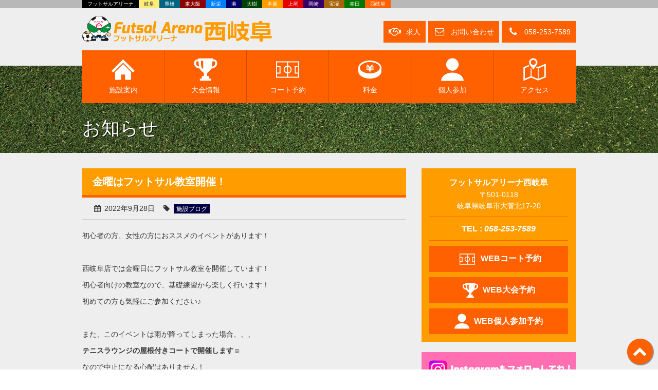

--- FILE ---
content_type: text/html; charset=UTF-8
request_url: https://futsal.info/gifu/post-6084-2/
body_size: 21029
content:

<!DOCTYPE HTML>
<html lang="ja" prefix="og: http://ogp.me/ns# fb: http://ogp.me/ns/fb# website: http://ogp.me/ns/website#">
<head>
<meta charset="UTF-8">
<meta name="viewport" content="width=device-width, initial-scale=1, minimum-scale=1">
<meta name="format-detection" content="telephone=no">
<!--[if IE]><meta http-equiv="X-UA-Compatible" content="IE=Edge,chrome=1" /><![endif]-->
<title>金曜はフットサル教室開催！ | フットサルアリーナ西岐阜【岐阜市大菅北のフットサルコート】</title>
<meta name='robots' content='max-image-preview:large' />
<link rel='dns-prefetch' href='//ajax.googleapis.com' />
<link rel='dns-prefetch' href='//maps.google.com' />
<link rel='dns-prefetch' href='//jpostal-1006.appspot.com' />
<link rel='dns-prefetch' href='//apis.google.com' />
<link rel='dns-prefetch' href='//www.googletagmanager.com' />
<link rel='dns-prefetch' href='//maxcdn.bootstrapcdn.com' />
<link rel="alternate" type="application/rss+xml" title="フットサルアリーナ西岐阜【岐阜市大菅北のフットサルコート】 &raquo; フィード" href="https://futsal.info/gifu/feed/" />
<link rel="alternate" type="application/rss+xml" title="フットサルアリーナ西岐阜【岐阜市大菅北のフットサルコート】 &raquo; コメントフィード" href="https://futsal.info/gifu/comments/feed/" />
<link rel="alternate" title="oEmbed (JSON)" type="application/json+oembed" href="https://futsal.info/gifu/wp-json/oembed/1.0/embed?url=https%3A%2F%2Ffutsal.info%2Fgifu%2Fpost-6084-2%2F" />
<link rel="alternate" title="oEmbed (XML)" type="text/xml+oembed" href="https://futsal.info/gifu/wp-json/oembed/1.0/embed?url=https%3A%2F%2Ffutsal.info%2Fgifu%2Fpost-6084-2%2F&#038;format=xml" />
<style id='wp-img-auto-sizes-contain-inline-css' type='text/css'>
img:is([sizes=auto i],[sizes^="auto," i]){contain-intrinsic-size:3000px 1500px}
/*# sourceURL=wp-img-auto-sizes-contain-inline-css */
</style>
<style id='wp-emoji-styles-inline-css' type='text/css'>

	img.wp-smiley, img.emoji {
		display: inline !important;
		border: none !important;
		box-shadow: none !important;
		height: 1em !important;
		width: 1em !important;
		margin: 0 0.07em !important;
		vertical-align: -0.1em !important;
		background: none !important;
		padding: 0 !important;
	}
/*# sourceURL=wp-emoji-styles-inline-css */
</style>
<style id='wp-block-library-inline-css' type='text/css'>
:root{--wp-block-synced-color:#7a00df;--wp-block-synced-color--rgb:122,0,223;--wp-bound-block-color:var(--wp-block-synced-color);--wp-editor-canvas-background:#ddd;--wp-admin-theme-color:#007cba;--wp-admin-theme-color--rgb:0,124,186;--wp-admin-theme-color-darker-10:#006ba1;--wp-admin-theme-color-darker-10--rgb:0,107,160.5;--wp-admin-theme-color-darker-20:#005a87;--wp-admin-theme-color-darker-20--rgb:0,90,135;--wp-admin-border-width-focus:2px}@media (min-resolution:192dpi){:root{--wp-admin-border-width-focus:1.5px}}.wp-element-button{cursor:pointer}:root .has-very-light-gray-background-color{background-color:#eee}:root .has-very-dark-gray-background-color{background-color:#313131}:root .has-very-light-gray-color{color:#eee}:root .has-very-dark-gray-color{color:#313131}:root .has-vivid-green-cyan-to-vivid-cyan-blue-gradient-background{background:linear-gradient(135deg,#00d084,#0693e3)}:root .has-purple-crush-gradient-background{background:linear-gradient(135deg,#34e2e4,#4721fb 50%,#ab1dfe)}:root .has-hazy-dawn-gradient-background{background:linear-gradient(135deg,#faaca8,#dad0ec)}:root .has-subdued-olive-gradient-background{background:linear-gradient(135deg,#fafae1,#67a671)}:root .has-atomic-cream-gradient-background{background:linear-gradient(135deg,#fdd79a,#004a59)}:root .has-nightshade-gradient-background{background:linear-gradient(135deg,#330968,#31cdcf)}:root .has-midnight-gradient-background{background:linear-gradient(135deg,#020381,#2874fc)}:root{--wp--preset--font-size--normal:16px;--wp--preset--font-size--huge:42px}.has-regular-font-size{font-size:1em}.has-larger-font-size{font-size:2.625em}.has-normal-font-size{font-size:var(--wp--preset--font-size--normal)}.has-huge-font-size{font-size:var(--wp--preset--font-size--huge)}.has-text-align-center{text-align:center}.has-text-align-left{text-align:left}.has-text-align-right{text-align:right}.has-fit-text{white-space:nowrap!important}#end-resizable-editor-section{display:none}.aligncenter{clear:both}.items-justified-left{justify-content:flex-start}.items-justified-center{justify-content:center}.items-justified-right{justify-content:flex-end}.items-justified-space-between{justify-content:space-between}.screen-reader-text{border:0;clip-path:inset(50%);height:1px;margin:-1px;overflow:hidden;padding:0;position:absolute;width:1px;word-wrap:normal!important}.screen-reader-text:focus{background-color:#ddd;clip-path:none;color:#444;display:block;font-size:1em;height:auto;left:5px;line-height:normal;padding:15px 23px 14px;text-decoration:none;top:5px;width:auto;z-index:100000}html :where(.has-border-color){border-style:solid}html :where([style*=border-top-color]){border-top-style:solid}html :where([style*=border-right-color]){border-right-style:solid}html :where([style*=border-bottom-color]){border-bottom-style:solid}html :where([style*=border-left-color]){border-left-style:solid}html :where([style*=border-width]){border-style:solid}html :where([style*=border-top-width]){border-top-style:solid}html :where([style*=border-right-width]){border-right-style:solid}html :where([style*=border-bottom-width]){border-bottom-style:solid}html :where([style*=border-left-width]){border-left-style:solid}html :where(img[class*=wp-image-]){height:auto;max-width:100%}:where(figure){margin:0 0 1em}html :where(.is-position-sticky){--wp-admin--admin-bar--position-offset:var(--wp-admin--admin-bar--height,0px)}@media screen and (max-width:600px){html :where(.is-position-sticky){--wp-admin--admin-bar--position-offset:0px}}

/*# sourceURL=wp-block-library-inline-css */
</style><style id='global-styles-inline-css' type='text/css'>
:root{--wp--preset--aspect-ratio--square: 1;--wp--preset--aspect-ratio--4-3: 4/3;--wp--preset--aspect-ratio--3-4: 3/4;--wp--preset--aspect-ratio--3-2: 3/2;--wp--preset--aspect-ratio--2-3: 2/3;--wp--preset--aspect-ratio--16-9: 16/9;--wp--preset--aspect-ratio--9-16: 9/16;--wp--preset--color--black: #000000;--wp--preset--color--cyan-bluish-gray: #abb8c3;--wp--preset--color--white: #ffffff;--wp--preset--color--pale-pink: #f78da7;--wp--preset--color--vivid-red: #cf2e2e;--wp--preset--color--luminous-vivid-orange: #ff6900;--wp--preset--color--luminous-vivid-amber: #fcb900;--wp--preset--color--light-green-cyan: #7bdcb5;--wp--preset--color--vivid-green-cyan: #00d084;--wp--preset--color--pale-cyan-blue: #8ed1fc;--wp--preset--color--vivid-cyan-blue: #0693e3;--wp--preset--color--vivid-purple: #9b51e0;--wp--preset--gradient--vivid-cyan-blue-to-vivid-purple: linear-gradient(135deg,rgb(6,147,227) 0%,rgb(155,81,224) 100%);--wp--preset--gradient--light-green-cyan-to-vivid-green-cyan: linear-gradient(135deg,rgb(122,220,180) 0%,rgb(0,208,130) 100%);--wp--preset--gradient--luminous-vivid-amber-to-luminous-vivid-orange: linear-gradient(135deg,rgb(252,185,0) 0%,rgb(255,105,0) 100%);--wp--preset--gradient--luminous-vivid-orange-to-vivid-red: linear-gradient(135deg,rgb(255,105,0) 0%,rgb(207,46,46) 100%);--wp--preset--gradient--very-light-gray-to-cyan-bluish-gray: linear-gradient(135deg,rgb(238,238,238) 0%,rgb(169,184,195) 100%);--wp--preset--gradient--cool-to-warm-spectrum: linear-gradient(135deg,rgb(74,234,220) 0%,rgb(151,120,209) 20%,rgb(207,42,186) 40%,rgb(238,44,130) 60%,rgb(251,105,98) 80%,rgb(254,248,76) 100%);--wp--preset--gradient--blush-light-purple: linear-gradient(135deg,rgb(255,206,236) 0%,rgb(152,150,240) 100%);--wp--preset--gradient--blush-bordeaux: linear-gradient(135deg,rgb(254,205,165) 0%,rgb(254,45,45) 50%,rgb(107,0,62) 100%);--wp--preset--gradient--luminous-dusk: linear-gradient(135deg,rgb(255,203,112) 0%,rgb(199,81,192) 50%,rgb(65,88,208) 100%);--wp--preset--gradient--pale-ocean: linear-gradient(135deg,rgb(255,245,203) 0%,rgb(182,227,212) 50%,rgb(51,167,181) 100%);--wp--preset--gradient--electric-grass: linear-gradient(135deg,rgb(202,248,128) 0%,rgb(113,206,126) 100%);--wp--preset--gradient--midnight: linear-gradient(135deg,rgb(2,3,129) 0%,rgb(40,116,252) 100%);--wp--preset--font-size--small: 13px;--wp--preset--font-size--medium: 20px;--wp--preset--font-size--large: 36px;--wp--preset--font-size--x-large: 42px;--wp--preset--spacing--20: 0.44rem;--wp--preset--spacing--30: 0.67rem;--wp--preset--spacing--40: 1rem;--wp--preset--spacing--50: 1.5rem;--wp--preset--spacing--60: 2.25rem;--wp--preset--spacing--70: 3.38rem;--wp--preset--spacing--80: 5.06rem;--wp--preset--shadow--natural: 6px 6px 9px rgba(0, 0, 0, 0.2);--wp--preset--shadow--deep: 12px 12px 50px rgba(0, 0, 0, 0.4);--wp--preset--shadow--sharp: 6px 6px 0px rgba(0, 0, 0, 0.2);--wp--preset--shadow--outlined: 6px 6px 0px -3px rgb(255, 255, 255), 6px 6px rgb(0, 0, 0);--wp--preset--shadow--crisp: 6px 6px 0px rgb(0, 0, 0);}:where(.is-layout-flex){gap: 0.5em;}:where(.is-layout-grid){gap: 0.5em;}body .is-layout-flex{display: flex;}.is-layout-flex{flex-wrap: wrap;align-items: center;}.is-layout-flex > :is(*, div){margin: 0;}body .is-layout-grid{display: grid;}.is-layout-grid > :is(*, div){margin: 0;}:where(.wp-block-columns.is-layout-flex){gap: 2em;}:where(.wp-block-columns.is-layout-grid){gap: 2em;}:where(.wp-block-post-template.is-layout-flex){gap: 1.25em;}:where(.wp-block-post-template.is-layout-grid){gap: 1.25em;}.has-black-color{color: var(--wp--preset--color--black) !important;}.has-cyan-bluish-gray-color{color: var(--wp--preset--color--cyan-bluish-gray) !important;}.has-white-color{color: var(--wp--preset--color--white) !important;}.has-pale-pink-color{color: var(--wp--preset--color--pale-pink) !important;}.has-vivid-red-color{color: var(--wp--preset--color--vivid-red) !important;}.has-luminous-vivid-orange-color{color: var(--wp--preset--color--luminous-vivid-orange) !important;}.has-luminous-vivid-amber-color{color: var(--wp--preset--color--luminous-vivid-amber) !important;}.has-light-green-cyan-color{color: var(--wp--preset--color--light-green-cyan) !important;}.has-vivid-green-cyan-color{color: var(--wp--preset--color--vivid-green-cyan) !important;}.has-pale-cyan-blue-color{color: var(--wp--preset--color--pale-cyan-blue) !important;}.has-vivid-cyan-blue-color{color: var(--wp--preset--color--vivid-cyan-blue) !important;}.has-vivid-purple-color{color: var(--wp--preset--color--vivid-purple) !important;}.has-black-background-color{background-color: var(--wp--preset--color--black) !important;}.has-cyan-bluish-gray-background-color{background-color: var(--wp--preset--color--cyan-bluish-gray) !important;}.has-white-background-color{background-color: var(--wp--preset--color--white) !important;}.has-pale-pink-background-color{background-color: var(--wp--preset--color--pale-pink) !important;}.has-vivid-red-background-color{background-color: var(--wp--preset--color--vivid-red) !important;}.has-luminous-vivid-orange-background-color{background-color: var(--wp--preset--color--luminous-vivid-orange) !important;}.has-luminous-vivid-amber-background-color{background-color: var(--wp--preset--color--luminous-vivid-amber) !important;}.has-light-green-cyan-background-color{background-color: var(--wp--preset--color--light-green-cyan) !important;}.has-vivid-green-cyan-background-color{background-color: var(--wp--preset--color--vivid-green-cyan) !important;}.has-pale-cyan-blue-background-color{background-color: var(--wp--preset--color--pale-cyan-blue) !important;}.has-vivid-cyan-blue-background-color{background-color: var(--wp--preset--color--vivid-cyan-blue) !important;}.has-vivid-purple-background-color{background-color: var(--wp--preset--color--vivid-purple) !important;}.has-black-border-color{border-color: var(--wp--preset--color--black) !important;}.has-cyan-bluish-gray-border-color{border-color: var(--wp--preset--color--cyan-bluish-gray) !important;}.has-white-border-color{border-color: var(--wp--preset--color--white) !important;}.has-pale-pink-border-color{border-color: var(--wp--preset--color--pale-pink) !important;}.has-vivid-red-border-color{border-color: var(--wp--preset--color--vivid-red) !important;}.has-luminous-vivid-orange-border-color{border-color: var(--wp--preset--color--luminous-vivid-orange) !important;}.has-luminous-vivid-amber-border-color{border-color: var(--wp--preset--color--luminous-vivid-amber) !important;}.has-light-green-cyan-border-color{border-color: var(--wp--preset--color--light-green-cyan) !important;}.has-vivid-green-cyan-border-color{border-color: var(--wp--preset--color--vivid-green-cyan) !important;}.has-pale-cyan-blue-border-color{border-color: var(--wp--preset--color--pale-cyan-blue) !important;}.has-vivid-cyan-blue-border-color{border-color: var(--wp--preset--color--vivid-cyan-blue) !important;}.has-vivid-purple-border-color{border-color: var(--wp--preset--color--vivid-purple) !important;}.has-vivid-cyan-blue-to-vivid-purple-gradient-background{background: var(--wp--preset--gradient--vivid-cyan-blue-to-vivid-purple) !important;}.has-light-green-cyan-to-vivid-green-cyan-gradient-background{background: var(--wp--preset--gradient--light-green-cyan-to-vivid-green-cyan) !important;}.has-luminous-vivid-amber-to-luminous-vivid-orange-gradient-background{background: var(--wp--preset--gradient--luminous-vivid-amber-to-luminous-vivid-orange) !important;}.has-luminous-vivid-orange-to-vivid-red-gradient-background{background: var(--wp--preset--gradient--luminous-vivid-orange-to-vivid-red) !important;}.has-very-light-gray-to-cyan-bluish-gray-gradient-background{background: var(--wp--preset--gradient--very-light-gray-to-cyan-bluish-gray) !important;}.has-cool-to-warm-spectrum-gradient-background{background: var(--wp--preset--gradient--cool-to-warm-spectrum) !important;}.has-blush-light-purple-gradient-background{background: var(--wp--preset--gradient--blush-light-purple) !important;}.has-blush-bordeaux-gradient-background{background: var(--wp--preset--gradient--blush-bordeaux) !important;}.has-luminous-dusk-gradient-background{background: var(--wp--preset--gradient--luminous-dusk) !important;}.has-pale-ocean-gradient-background{background: var(--wp--preset--gradient--pale-ocean) !important;}.has-electric-grass-gradient-background{background: var(--wp--preset--gradient--electric-grass) !important;}.has-midnight-gradient-background{background: var(--wp--preset--gradient--midnight) !important;}.has-small-font-size{font-size: var(--wp--preset--font-size--small) !important;}.has-medium-font-size{font-size: var(--wp--preset--font-size--medium) !important;}.has-large-font-size{font-size: var(--wp--preset--font-size--large) !important;}.has-x-large-font-size{font-size: var(--wp--preset--font-size--x-large) !important;}
/*# sourceURL=global-styles-inline-css */
</style>

<style id='classic-theme-styles-inline-css' type='text/css'>
/*! This file is auto-generated */
.wp-block-button__link{color:#fff;background-color:#32373c;border-radius:9999px;box-shadow:none;text-decoration:none;padding:calc(.667em + 2px) calc(1.333em + 2px);font-size:1.125em}.wp-block-file__button{background:#32373c;color:#fff;text-decoration:none}
/*# sourceURL=/wp-includes/css/classic-themes.min.css */
</style>
<link rel='stylesheet' id='theme-style-css' href='https://futsal.info/gifu/wp-content/themes/futsalarena/style.css' type='text/css' media='all' />
<link rel='stylesheet' id='child-style-css' href='https://futsal.info/gifu/wp-content/themes/futsalarena/gifu.css' type='text/css' media='all' />
<link rel='stylesheet' id='carousel-style-css' href='https://futsal.info/gifu/wp-content/themes/futsalarena/js/owl.carousel.css' type='text/css' media='all' />
<link rel='stylesheet' id='slick-style-css' href='https://futsal.info/gifu/wp-content/themes/futsalarena/js/slick.css' type='text/css' media='all' />
<link rel='stylesheet' id='boxer-style-css' href='https://futsal.info/gifu/wp-content/themes/futsalarena/js/jquery.fs.boxer.min.css' type='text/css' media='all' />
<link rel='stylesheet' id='fontawsome-css' href='//maxcdn.bootstrapcdn.com/font-awesome/4.7.0/css/font-awesome.min.css' type='text/css' media='all' />
<script type="text/javascript" src="https://ajax.googleapis.com/ajax/libs/jquery/3.4.1/jquery.min.js" id="jquery-js"></script>
<script type="text/javascript" src="https://futsal.info/gifu/wp-content/themes/futsalarena/js/owl.carousel.min.js" id="carousel-js"></script>
<script type="text/javascript" src="https://futsal.info/gifu/wp-content/themes/futsalarena/js/slick.min.js" id="slick-js"></script>

<!-- Site Kit によって追加された Google タグ（gtag.js）スニペット -->
<!-- Google アナリティクス スニペット (Site Kit が追加) -->
<script type="text/javascript" src="https://www.googletagmanager.com/gtag/js?id=G-PPNTMB8TRJ" id="google_gtagjs-js" async></script>
<script type="text/javascript" id="google_gtagjs-js-after">
/* <![CDATA[ */
window.dataLayer = window.dataLayer || [];function gtag(){dataLayer.push(arguments);}
gtag("set","linker",{"domains":["futsal.info"]});
gtag("js", new Date());
gtag("set", "developer_id.dZTNiMT", true);
gtag("config", "G-PPNTMB8TRJ");
//# sourceURL=google_gtagjs-js-after
/* ]]> */
</script>
<link rel="https://api.w.org/" href="https://futsal.info/gifu/wp-json/" /><link rel="alternate" title="JSON" type="application/json" href="https://futsal.info/gifu/wp-json/wp/v2/posts/6245" /><meta name="generator" content="Site Kit by Google 1.168.0" />
<meta name="keywords" content="フットサルアリーナ西岐阜,岐阜県,岐阜市,フットサル場,コート,屋内,大会,個人参加,初心者,個サル,スクール,レッスン,1人">
<meta name="description" content="初心者の方、女性の方におススメのイベントがあります！西岐阜店では金曜日にフットサル教室を開催しています！初心者向けの教室なので、基礎練習から">
<meta property="og:site_name" content="フットサルアリーナ西岐阜【岐阜市大菅北のフットサルコート】">
<meta property="og:type" content="website">
<meta property="og:title" content="金曜はフットサル教室開催！ | フットサルアリーナ西岐阜【岐阜市大菅北のフットサルコート】">
<meta property="og:description" content="初心者の方、女性の方におススメのイベントがあります！西岐阜店では金曜日にフットサル教室を開催しています！初心者向けの教室なので、基礎練習から">
<meta property="og:url" content="https://futsal.info/gifu/post-6084-2/">
<meta property="og:locale" content="ja_JP">
<meta property="fb:app_id" content="1703839886532274">
<meta property="og:image" content="https://futsal.info/gifu/wp-content/themes/futsalarena/fb_image.png">
<meta name="twitter:site" content="@">
<meta name="twitter:title" content="金曜はフットサル教室開催！ | フットサルアリーナ西岐阜【岐阜市大菅北のフットサルコート】">
<meta name="twitter:image" content="https://futsal.info/gifu/wp-content/themes/futsalarena/fb_image.png">
<meta name="twitter:description" content="初心者の方、女性の方におススメのイベントがあります！西岐阜店では金曜日にフットサル教室を開催しています！初心者向けの教室なので、基礎練習から">
<meta name="twitter:card" content="summary_large_image">
<meta name="google-site-verification" content="ZYaZ6lmxL_DUwzrDn1j5qLg0O7kJqTs6mXMztZkeP9g"><style type="text/css">.recentcomments a{display:inline !important;padding:0 !important;margin:0 !important;}</style><link rel="icon" href="https://futsal.info/gifu/wp-content/themes/futsalarena/favicon.ico">
<link rel="apple-touch-icon" href="https://futsal.info/gifu/wp-content/themes/futsalarena/apple-touch-icon.png">
<!--[if lt IE 9]><script src="https://futsal.info/gifu/wp-content/themes/futsalarena/js/html5shiv.js"></script><![endif]-->
<!-- TETORI tag futsal.info yoyaku.fcjapan.jp -->
<script>
(function (w, d, s, u) {
  // TAG VERSION 1.00
  if (w._wsq_init_flg) {
    return false;
  }
  w._wsq_init_flg = true;
  _wsq = w._wsq || (_wsq = []);
  _wsq.push(['init', u, 1565]);
  _wsq.push(['domain', 'futsal.info']);
  _wsq.push(['domain', 'yoyaku.fcjapan.jp']);
  var a = d.createElement(s); a.async = 1; a.charset='UTF-8'; a.src = 'https://cdn.' + u + '/share/js/tracking.js';
  var b = d.getElementsByTagName(s)[0]; b.parentNode.insertBefore(a, b);
})(window, document, 'script', 'tetori.link');
</script>
</head>
<body id="info">
<svg style="position: absolute; width: 0; height: 0;" width="0" height="0" version="1.1" xmlns="http://www.w3.org/2000/svg" xmlns:xlink="http://www.w3.org/1999/xlink">
<defs>
<symbol id="icon-ball02" viewBox="0 0 512 512">
<title>ball</title>
<path d="M464.16,107.059l0.067,0.084l-0.134-0.194c0.016,0.016,0.025,0.042,0.042,0.058c-31.462-43.992-76.546-77.562-129.185-94.562l0.067,0.016C310.134,4.328,283.538,0,256,0c-27.53,0-54.135,4.328-79.009,12.47l0.059-0.025c-52.631,17-97.714,50.571-129.177,94.571l0.033-0.042C17.824,148.756,0.092,200.168,0,255.621v0.034V256c-0.008,57.134,18.748,110.016,50.495,152.537c30.984,41.748,74.387,73.74,124.882,90.446c-0.016,0-0.034,0-0.042-0.009l0.354,0.118l-0.286-0.101C200.798,507.488,227.932,512,256,512c28.151,0,55.302-4.512,80.748-13.11c50.403-16.638,93.899-48.63,124.882-90.394l-0.016,0.025C493.269,366,512.008,313.126,512,256v-0.345v-0.025C511.916,200.235,494.302,148.84,464.16,107.059z M264.622,76.008l47.328-34.336c4.16,1.084,8.311,2.176,12.361,3.504l0.068,0.025c45.462,14.681,84.529,43.748,111.756,81.832l0.068,0.092c2.504,3.479,4.823,7.101,7.126,10.723l-17.942,54.942l-101.512,33.184l-59.252-43.21V76.008z M75.84,127.076l0.033-0.042c27.228-38.084,66.294-67.151,111.757-81.832l0.067-0.025c4.05-1.328,8.202-2.42,12.361-3.504l47.352,34.361v106.731l-59.235,43.21L86.698,192.798l-18-54.95C71,134.202,73.327,130.571,75.84,127.076z M86.336,398.244c-2.815-3.354-5.614-6.732-8.227-10.252l-0.034-0.042C50.613,351.126,34.428,305.571,34.42,256v-0.311c0.008-4.344,0.277-8.614,0.529-12.891l46.428-33.639l101.538,33.202l22.698,69.386l-62.765,86.496H86.336z M338.05,461.689c-4.008,1.588-8.025,3.185-12.142,4.538l-0.127,0.042c-21.874,7.395-45.286,11.312-69.781,11.312c-24.395,0-47.832-3.916-69.74-11.244l-0.126-0.041c-4.109-1.361-8.109-2.95-12.109-4.547L156.73,408.42l62.815-86.564h72.815l62.53,87.765L338.05,461.689z M477.58,256c-0.009,49.58-16.194,95.142-43.58,131.966l-0.016,0.026c-2.614,3.52-5.412,6.89-8.227,10.252h-57.84l-61.521-86.345l22.74-69.547l101.546-33.202l46.369,33.639c0.252,4.269,0.521,8.546,0.53,12.891V256z" />
<path d="M336.806,498.874c-0.025,0.008-0.042,0.008-0.058,0.016c-0.026,0.008-0.051,0.017-0.068,0.026L336.806,498.874z" />
</symbol>
<symbol id="icon-ball" viewBox="0 0 512 512">
<title>ball</title>
<polygon class="st0" points="433.198,205.502 363.908,136.267 308.912,81.341 256.089,28.324 0,284.219 37.928,322.123 256.089,104.142 474.071,322.123 512,284.219"></polygon>
<polygon class="st0" points="78.801,312.098 78.801,483.676 213.994,483.676 213.994,368.231 298.006,368.231 298.006,483.676 433.198,483.676 433.198,312.083 256.089,134.959"></polygon>
</symbol>
<symbol id="icon-blog" viewBox="0 0 512 512">
<title>blog</title>
<path d="M472.547,340.554c-7.141-24.781-14.266-49.578-21.391-74.359c-2.328-8.063-4.656-16.125-6.969-24.203l-19.344,19.344c6.266,24.672,12.531,49.344,18.797,74.031c3.094,12.156-5.016,22.969-18.344,18.813c-21.828-9.063-45.891-15.438-69.531-16.672c-26.875-1.375-54.406,4.125-79.172,14.453c-2.797,1.156-21.484,14.609-22.234,5.063c-0.406-22.313-0.828-44.625-1.234-66.938c-0.859-46.094-1.703-92.172-2.563-138.266c-0.047-2.641,6.328-3.969,7.641-4.469c10.438-3.953,21.359-6.672,32.359-8.453c26.797-4.359,53.172-2.125,79.375,4.516c8.344,2.125,17.094,4.719,23.25,10.094l12.438-12.422c-4.047-3.063-8.563-5.656-13.391-7.797c-22.234-9.953-50.453-13.891-74.578-14.453c-25.766-0.609-52.094,3.422-76.469,11.797c-4.75,1.625-12.516-2.688-17.375-4c-5.719-1.547-11.5-2.844-17.328-3.938c-12.844-2.375-25.875-3.672-38.938-3.875c-24.953-0.391-50.453,4.391-74.297,11.563c-5.25,1.969-1.5,0.578-0.328,0.141c-14.875,5.625-31.188,14.813-35.875,31.125c-1.172,4.078-2.359,8.156-3.531,12.234c-5.938,20.641-11.875,41.266-17.813,61.906c-8.125,28.219-16.234,56.422-24.359,84.625c-4.719,16.422-14.078,37.516-10.578,54.781c4.281,21.375,25.188,31.219,45.391,27.109c7.109-1.469,13.625-4.75,20.406-7.172c11.328-4.063,22.922-7.484,34.719-9.938c28.406-5.891,57.25-2.766,85.172,4.438c6.234,1.609,29.594,5.641,30.266,12.609c0.641,6.5,8.109,4.734,12.813,4.734c4.672,0,9.344,0,14.016,0c4.281,0,11.453,1.484,15.516-0.297c4.078-1.766,0.938-6.234,4.781-7.906c5.234-2.266,10.656-4.141,16.094-5.828c12.719-3.969,25.781-6.922,38.969-8.844c28.203-4.109,54.859-1.141,81.938,7.406c15.859,5,31.234,14.219,48.438,11.141c23.453-4.156,33.047-28.125,26.891-49.5C475.063,348.913,473.75,344.741,472.547,340.554z M226.5,206.616c-0.938,49.547-1.844,99.078-2.766,148.625c-0.063,3.313-0.969,5.375-4.656,5.281c-20.063-11.922-43.875-18.813-66.906-21.719c-27.063-3.422-53.547,0.266-79.484,8.313c-8.047,2.484-17.047,7.953-25.578,7.953c-9.766,0-15.438-8.688-13.156-17.766c5.969-23.453,11.906-46.922,17.875-70.375c7-27.578,13.984-55.172,21-82.75c1.75-6.859,3.484-13.734,5.234-20.609c4.266-16.813,28.047-20,42.25-22.953c26.516-5.484,53.391-5.453,79.813,0.766c4.563,1.078,27.5,4.609,27.375,11.156C227.156,170.569,226.828,188.601,226.5,206.616z" />
<path d="M304.609,311.819l69.547-14.75L512,159.257l-54.813-54.813L319.375,242.257L304.609,311.819z M485.563,159.257L367.375,277.429l-12.203-12.203l118.188-118.172L485.563,159.257z M457.188,130.882l12.203,12.203L351.203,261.257L339,249.054L457.188,130.882z M336.234,254.21l25.984,26l-24.203,5.328l-7.125-7.109L336.234,254.21z" />
</symbol>
<symbol id="icon-court" viewBox="0 0 512 512">
<title>court</title>
<path d="M0,73.783v364.433h512v-11.175V73.783H0z M22.358,205.741h54.726v118.446H22.358V205.741z M244.827,320.936c-13.732-2.337-26.002-8.852-35.466-18.306c-11.954-11.962-19.316-28.383-19.318-46.63c0.003-18.254,7.364-34.668,19.318-46.638c9.465-9.454,21.735-15.962,35.466-18.306V320.936z M167.684,256c0.004,44.982,33.652,82.026,77.143,87.532v72.319H22.358v-69.307h77.084V183.383H22.358V96.141h222.465l0.004,72.328C201.332,173.989,167.688,211.017,167.684,256z M489.643,324.187h-54.726V205.741h54.726V324.187z M489.643,183.383h-77.088v163.161h77.088v69.307H267.185l-0.004-72.319c43.491-5.513,77.132-42.55,77.14-87.532c-0.008-44.983-33.652-82.01-77.14-87.532l-0.004-72.328h222.466V183.383z M267.181,320.936v-129.88c13.732,2.345,25.998,8.853,35.459,18.306c11.955,11.969,19.316,28.384,19.319,46.638c-0.004,18.247-7.364,34.668-19.319,46.63C293.178,312.084,280.912,318.591,267.181,320.936z" />
</symbol>
<symbol id="icon-human" viewBox="0 0 512 512">
<title>human</title>
<path d="M255.988,282.537c78.002,0,141.224-63.221,141.224-141.213c0-77.982-63.222-141.213-141.224-141.213c-77.99,0-141.203,63.23-141.203,141.213C114.785,219.316,177.998,282.537,255.988,282.537z" />
<path d="M503.748,468.222C473.826,376.236,364.008,326.139,256,326.139c-108.02,0-217.828,50.098-247.75,142.084c-4.805,14.74-7.428,29.387-8.25,43.666h512C511.166,497.609,508.553,482.963,503.748,468.222z" />
</symbol>
<symbol id="icon-map" viewBox="0 0 512 512">
<title>map</title>
<path d="M335.016,195.75l-26.797-11.219c-6.141,8.844-12.656,17.906-19.125,26.688l35.922,15.047v240.141l-138.047-57.813V245.75c-5.938-7.719-12.813-16.719-20-26.375v189.219L34.922,463.891V223.75l103.938-43.531c-6.703-9.813-12.734-19.125-17.563-27.344L2.922,202.453V512l174.047-72.906l158.047,66.203l174.063-72.906V122.859L335.016,195.75z M477.078,411.109l-132.047,55.297V226.266l132.047-55.297V411.109z" />
<path d="M225.016,254.188c0,0,62.75-78.375,84.719-117.875c19.141-34.406,11.469-79.25-17.938-108.656C273.359,9.219,249.188,0,225.016,0c-24.188,0-48.359,9.219-66.813,27.656c-29.391,29.406-37.047,74.25-17.922,108.656C162.25,175.813,225.016,254.188,225.016,254.188z M225.016,37.078c31.672,0,57.375,25.703,57.375,57.391s-25.703,57.375-57.375,57.375c-31.688,0-57.375-25.688-57.375-57.375S193.328,37.078,225.016,37.078z" />
</symbol>
<symbol id="icon-money" viewBox="0 0 512 512">
<title>money</title>
<polygon points="281.844,209.75 275.688,217.031 275.703,234.625 339.156,234.625 339.203,256.031 339.219,259.563 275.719,259.563 275.75,297.359 236.219,297.359 236.266,259.563 172.766,259.563 172.781,256.031 172.828,234.703 236.281,234.625 236.281,217.078 230.141,209.75 172.906,209.75 172.969,188.484 212.344,188.484 178.984,148.75 212.234,148.75 256,200.797 299.75,148.75 333,148.75 299.719,188.484 339.016,188.484 339.094,209.75" />
<path d="M256,55.109c-141.375,0-256,72.266-256,161.422v78.938c0,89.172,114.625,161.422,256,161.422s256-72.25,256-161.422v-78.938C512,127.375,397.375,55.109,256,55.109z M256,89.734c120,0,221.375,58.063,221.375,126.797C477.375,285.25,376,343.313,256,343.313S34.625,285.25,34.625,216.531C34.625,147.797,136,89.734,256,89.734z" />
</symbol>
<symbol id="icon-trophy" viewBox="0 0 512 512">
<title>trophy</title>
<path d="M510.782,102.014c-4.184-26.144-15.726-45.621-34.31-57.89C460.262,33.42,439.79,28.666,413.805,29.76c-0.192-0.008-0.362-0.004-0.555-0.012c1.109-9.41,1.902-16.222,2.283-19.504l0.258-1.988h-0.028c0.012-0.102,0.029-0.242,0.029-0.242h-159.25h-8.848H105.84L88.686,7.986l0.002,0.027h-0.24c0,0,0.867,7.5,2.301,19.68l0.188,1.801c-22.953,0.113-41.318,5.101-56.072,15.039C16.393,56.975,5.03,76.557,1.082,102.736c-5.404,35.863,9.646,72.797,40.254,98.797c22.68,19.266,50.242,29.816,78.367,30.778c21.102,49.031,97.027,92.25,97.027,107.64c0,16.996,0,61.559,0,61.692v0.012h-43.904h-0.09l0,0h-0.24v54.359H128.26v48h123.86h123.861v-47.566v-0.191l0,0v-0.242h-44.236v-54.359h-44.236c0,0,0-44.684,0-61.703c0-15.348,75.504-58.371,96.848-107.234c1.219,0.035,2.436,0.066,3.652,0.066c29.959,0,59.5-10.91,83.424-31.613C501.801,174.893,516.512,137.826,510.782,102.014z M443.936,169.393c-13.705,11.855-30.08,18.852-46.963,20.726c-1.287,0.125-2.568,0.285-3.871,0.352c4.738-33.902,10.531-80.558,15.078-118.215c20.23-1.816,35.363,0.48,45.135,6.934c8.469,5.59,13.694,15.23,15.971,29.461C472.7,129.998,463.225,152.701,443.936,169.393zM201.135,175.94l-0.15,69.785c-1.576-1.274-33.192-27-39.662-49.641c-6.635-23.222-9.951-132.703-9.951-132.703h49.764V175.94zM68.543,169.506c-19.441-16.516-29.123-39.133-25.902-60.508c2.144-14.254,7.283-23.937,15.699-29.609c8.49-5.719,21.09-8.305,37.64-7.781c4.133,34.23,9.301,75.934,13.783,108.852c0.385,2.965,0.772,5.972,1.137,8.789C95.7,186.795,81.047,180.123,68.543,169.506z" />
</symbol>
<symbol id="icon-trophy02" viewBox="0 0 512 512">
<title>trophy02</title>
<path class="st0" d="M95.3,363.2l29.4-21.4v-53l-23.5-17c-2.1,0.5-4.1,1.1-6.1,1.7l0,0c-22.6,7.3-41.9,21.7-55.5,40.6l0,0l0,0
	c-1.2,1.7-2.4,3.5-3.5,5.3l8.9,27.3L95.3,363.2z"/>
<path class="st0" d="M104,405.7l-11.3-34.4l-50.4-16.5l-23,16.7c-0.1,2.1-0.3,4.2-0.3,6.4v0.2c0,24.6,8,47.2,21.7,65.5l0,0
	c1.3,1.7,2.7,3.4,4.1,5.1h28L104,405.7z"/>
<path class="st0" d="M161.3,196.1c6.5,22.6,38.1,48.4,39.7,49.6l0.2-69.8l0,0V63.4h-49.8C151.4,63.4,154.7,172.9,161.3,196.1z"/>
<path class="st0" d="M96,71.6c-16.5-0.5-29.1,2.1-37.6,7.8C50,85.1,44.8,94.8,42.7,109c-3.2,21.4,6.5,44,25.9,60.5l0,0
	c12.5,10.6,27.2,17.3,42.4,19.7c-0.4-2.8-0.8-5.8-1.1-8.8C105.3,147.5,100.1,105.8,96,71.6z"/>
<path class="st0" d="M453.3,79.2c-9.8-6.5-24.9-8.8-45.1-6.9c-4.5,37.7-10.3,84.3-15.1,118.2c1.3-0.1,2.6-0.2,3.9-0.4
	c16.9-1.9,33.3-8.9,47-20.7l0,0c19.3-16.7,28.8-39.4,25.4-60.8C467,94.4,461.8,84.8,453.3,79.2z"/>
<path class="st1" d="M44.8,448.6L44.8,448.6L44.8,448.6z"/>
<path class="st1" d="M232.3,304.2L232.3,304.2L232.3,304.2L232.3,304.2z"/>
<path class="st1" d="M232.2,304.1L232.2,304.1C232.3,304.1,232.3,304.1,232.2,304.1C232.3,304.1,232.2,304.1,232.2,304.1z"/>
<polygon class="st2" points="232.3,304.2 232.3,304.2 232.3,304.2 "/>
<path class="st2" d="M232.3,304.1L232.3,304.1L232.3,304.1C232.2,304.1,232.3,304.1,232.3,304.1z"/>
<path class="st2" d="M169.1,498.6L169.1,498.6C169,498.6,169,498.6,169.1,498.6L169.1,498.6L169.1,498.6z"/>
<path class="st2" d="M510.8,102c-4.2-26.1-15.7-45.6-34.3-57.9c-16.2-10.7-36.7-15.5-62.7-14.4c-0.2,0-0.4,0-0.6,0
	c1.1-9.4,1.9-16.2,2.3-19.5l0.3-2c0-0.1,0-0.2,0-0.2h-310H88.7h-0.2c0,0,0.9,7.5,2.3,19.7l0.2,1.8c-23,0.1-41.3,5.1-56.1,15
	C16.4,57,5,76.6,1.1,102.7c-5.4,35.9,9.6,72.8,40.3,98.8c22.7,19.3,50.2,29.8,78.4,30.8c2.7,6.4,6.4,12.6,10.7,18.7
	c-0.5,0-0.9,0-1.4,0c-13.7,0-26.9,2.1-39.2,6.2c-26.1,8.4-48.5,25.1-64.1,46.9C10.8,324.8,2,350.3,2,377.9v0.2
	c0,28.3,9.3,54.6,25.1,75.7c15.4,20.7,36.9,36.6,62,44.9l0.2,0.1l-0.1-0.1c12.6,4.2,26.1,6.5,40,6.5c5.5,0,11-0.4,16.3-1.1H376v-48
	h-44.2v-54.4h-44.2V340c0-15.3,75.5-58.4,96.8-107.2c1.2,0,2.4,0.1,3.7,0.1c30,0,59.5-10.9,83.4-31.6
	C501.8,174.9,516.5,137.8,510.8,102z M68.5,169.5C49.1,153,39.4,130.4,42.6,109c2.1-14.3,7.3-23.9,15.7-29.6
	c8.5-5.7,21.1-8.3,37.6-7.8c4.1,34.2,9.3,75.9,13.8,108.8c0.4,3,0.8,6,1.1,8.8C95.7,186.8,81,180.1,68.5,169.5z M201.1,63.5V176
	l-0.2,69.8c-1.6-1.3-33.2-27-39.7-49.6c-6.6-23.2-10-132.7-10-132.7H201.1z M133.2,288.7l18-13.1l5.6-3.9c2.1,0.5,4.1,1.1,6.1,1.7
	c22.6,7.3,41.9,21.7,55.5,40.6c1.2,1.7,2.4,3.5,3.5,5.3l-5.8,17.9l-3.1,9.4l-50.4,16.5l-29.4-21.4V288.7z M39.6,314.1
	c13.5-18.9,32.9-33.3,55.5-40.6c2-0.7,4.1-1.2,6.1-1.7l23.5,17v53l-29.4,21.4L45,346.7l-8.9-27.3C37.2,317.6,38.3,315.8,39.6,314.1z
	 M44.8,448.6c-1.4-1.7-2.8-3.3-4.1-5.1C27.1,425.3,19,402.6,19,378.1v-0.2c0-2.2,0.1-4.3,0.3-6.4l23-16.7l50.4,16.5l11.3,34.4
	l-31.1,42.9H44.8z M169.7,480c-2,0.8-4,1.6-6,2.3h-0.1c-10.8,3.8-22.5,5.7-34.6,5.7c-0.2,0-0.5,0-0.7,0c-11.8-0.1-23.2-2-33.9-5.6
	h-0.1c-2-0.7-4-1.5-6-2.3l-8.6-26.5l31.2-43H147l25.5,35.8l5.6,7.8L169.7,480z M239,378.1L239,378.1c-0.1,24.6-8.1,47.2-21.7,65.5
	c-1.3,1.7-2.7,3.4-4.1,5.1h-28.7l-12-16.9l-18.5-26l11.3-34.5l50.4-16.5l1.1,0.8l21.9,15.9c0.1,2.1,0.3,4.2,0.3,6.4V378.1z
	 M443.9,169.4c-13.7,11.9-30.1,18.8-47,20.7c-1.3,0.1-2.6,0.3-3.9,0.4c4.7-33.9,10.5-80.6,15.1-118.2c20.2-1.8,35.4,0.5,45.1,6.9
	c8.5,5.6,13.7,15.2,16,29.5C472.7,130,463.2,152.7,443.9,169.4z"/>
<path class="st1" d="M169.1,498.6L169.1,498.6L169.1,498.6L169.1,498.6C169,498.6,169,498.6,169.1,498.6z"/>
<g>
	<path class="st3" d="M489.8,239.3c-13.4-15-33.1-23.3-55.5-23.3c-25.6,0-52.5,10.9-73.8,29.9c-19.9,17.8-33.2,40.7-37.3,64.6
		c-0.6,3.5-1,7.1-1.2,10.5l-0.2-0.1c-0.1,0.3-7.1,31.9-13.9,51.2c-4.7,13.4-10.6,24.1-14.2,30l-0.2-0.2l-13,11.6l-6.9,3
		c0,0-66,58.9-69.5,62s-6.9,4.1-6.9,4.1l-4.7,4.2l7.4,8.2l1.6,1.8l7.4,8.2l4.7-4.2c0,0,1.3-3.3,4.8-6.4c3.5-3.2,69.5-62,69.5-62
		l3.7-6.5l11.6-10.3c6.4-2.8,19.4-8,33.3-11.7c15.3-4,38.4-6.6,47.9-7.6c3.5,0.4,7,0.7,10.6,0.7c25.6,0,52.5-10.9,73.8-29.9
		C510,330,519.6,272.7,489.8,239.3z M333.5,393.5c-10.7,2.8-20.7,6.4-28,9.3c3.7-6.6,8.3-15.9,12.3-27.1c2.7-7.7,5.4-17,7.7-25.7
		c2.9,8.7,7.5,16.7,13.6,23.6c5.5,6.2,12.1,11.2,19.5,15C350.1,389.9,341,391.5,333.5,393.5z M461.4,359
		c-19.4,17.3-43.7,27.2-66.7,27.2c-2.5,0-4.9-0.1-7.2-0.3l-0.1-0.7c-0.2,0-1.4,0.1-3.3,0.3c-14.9-2.1-27.7-8.7-37-19
		c-12.4-13.9-17.2-33.1-13.5-54.1c3.7-21.5,15.8-42.3,33.9-58.5c19.4-17.3,43.7-27.2,66.7-27.2c19.3,0,36.2,7,47.5,19.7
		C507.6,275.4,498.5,325.9,461.4,359z"/>
	<g>
		<g>
			<defs>
				<path id="SVGID_1_" d="M464.9,363.1c-39.4,35.1-93.9,38.3-121.8,7c-27.9-31.2-18.5-85,20.8-120.2c39.4-35.1,93.9-38.3,121.8-7.1
					C513.6,274.1,504.3,327.9,464.9,363.1z"/>
			</defs>
			<clipPath id="SVGID_00000132789709807271185860000016203068647645314211_">
				<use xlink:href="#SVGID_1_"  style="overflow:visible;"/>
			</clipPath>
			<g style="clip-path:url(#SVGID_00000132789709807271185860000016203068647645314211_);">
				
					<rect x="476.4" y="171.7" transform="matrix(0.7461 -0.6658 0.6658 0.7461 -45.7381 382.1553)" class="st3" width="3.6" height="158.7"/>
				
					<rect x="468.9" y="178.6" transform="matrix(0.7461 -0.6658 0.6658 0.7461 -52.219 378.8611)" class="st3" width="3.6" height="158.7"/>
				
					<rect x="461.2" y="185.4" transform="matrix(0.7461 -0.6658 0.6658 0.7461 -58.7221 375.4587)" class="st3" width="3.6" height="158.7"/>
				
					<rect x="453.5" y="192.3" transform="matrix(0.7461 -0.6658 0.6658 0.7461 -65.2962 372.1387)" class="st3" width="3.6" height="158.7"/>
				
					<rect x="445.9" y="199.1" transform="matrix(0.7462 -0.6658 0.6658 0.7462 -71.714 368.7526)" class="st3" width="3.6" height="158.7"/>
				
					<rect x="438.2" y="205.9" transform="matrix(0.7462 -0.6657 0.6657 0.7462 -78.2575 365.3032)" class="st3" width="3.6" height="158.7"/>
				
					<rect x="430.6" y="212.8" transform="matrix(0.7462 -0.6657 0.6657 0.7462 -84.7253 361.9869)" class="st3" width="3.6" height="158.7"/>
				
					<rect x="422.9" y="219.6" transform="matrix(0.7462 -0.6658 0.6658 0.7462 -91.2218 358.6529)" class="st3" width="3.6" height="158.7"/>
				
					<rect x="415.3" y="226.4" transform="matrix(0.7462 -0.6658 0.6658 0.7462 -97.6559 355.2894)" class="st3" width="3.6" height="158.7"/>
				
					<rect x="407.6" y="233.2" transform="matrix(0.7462 -0.6658 0.6658 0.7462 -104.1745 351.8867)" class="st3" width="3.6" height="158.7"/>
				
					<rect x="399.9" y="240.1" transform="matrix(0.7461 -0.6658 0.6658 0.7461 -110.7175 348.5591)" class="st3" width="3.6" height="158.7"/>
				
					<rect x="392.3" y="246.9" transform="matrix(0.7461 -0.6658 0.6658 0.7461 -117.1579 345.1962)" class="st3" width="3.6" height="158.7"/>
				
					<rect x="384.5" y="253.7" transform="matrix(0.7461 -0.6658 0.6658 0.7461 -123.6645 341.7926)" class="st3" width="3.6" height="158.7"/>
				
					<rect x="377" y="260.6" transform="matrix(0.7462 -0.6657 0.6657 0.7462 -130.1496 338.4229)" class="st3" width="3.6" height="158.7"/>
				
					<rect x="369.3" y="267.4" transform="matrix(0.7462 -0.6658 0.6658 0.7462 -136.6633 335.0827)" class="st3" width="3.6" height="158.7"/>
				
					<rect x="361.6" y="274.3" transform="matrix(0.7462 -0.6657 0.6657 0.7462 -143.2069 331.6855)" class="st3" width="3.6" height="158.7"/>
			</g>
		</g>
		<g>
			<defs>
				<path id="SVGID_00000128460014003822215310000010389406823396746147_" d="M464.9,363.1c-39.4,35.1-93.9,38.3-121.8,7
					c-27.9-31.2-18.5-85,20.8-120.2c39.4-35.1,93.9-38.3,121.8-7.1C513.6,274.1,504.3,327.9,464.9,363.1z"/>
			</defs>
			<clipPath id="SVGID_00000141420296277203439230000008237675070236085391_">
				<use xlink:href="#SVGID_00000128460014003822215310000010389406823396746147_"  style="overflow:visible;"/>
			</clipPath>
			<g style="clip-path:url(#SVGID_00000141420296277203439230000008237675070236085391_);">
				
					<rect x="270.8" y="251.7" transform="matrix(0.7461 -0.6658 0.6658 0.7461 -74.0803 312.7283)" class="st3" width="204.5" height="3.6"/>
				
					<rect x="277.6" y="259.4" transform="matrix(0.7462 -0.6657 0.6657 0.7462 -77.4708 319.1637)" class="st3" width="204.5" height="3.6"/>
				
					<rect x="284.4" y="267" transform="matrix(0.7465 -0.6654 0.6654 0.7465 -80.8194 325.4299)" class="st3" width="204.6" height="3.6"/>
				
					<rect x="291.3" y="274.7" transform="matrix(0.7462 -0.6657 0.6657 0.7462 -84.1771 332.1528)" class="st3" width="204.5" height="3.6"/>
				
					<rect x="298.1" y="282.4" transform="matrix(0.7465 -0.6654 0.6654 0.7465 -87.5887 338.4518)" class="st3" width="204.5" height="3.6"/>
				
					<rect x="304.9" y="290" transform="matrix(0.7465 -0.6654 0.6654 0.7465 -90.969 344.9068)" class="st3" width="204.5" height="3.6"/>
				
					<rect x="311.8" y="297.7" transform="matrix(0.7461 -0.6659 0.6659 0.7461 -94.2707 351.7744)" class="st3" width="204.5" height="3.6"/>
				
					<rect x="318.6" y="305.3" transform="matrix(0.7462 -0.6657 0.6657 0.7462 -97.666 358.0966)" class="st3" width="204.5" height="3.6"/>
				
					<rect x="325.4" y="313.1" transform="matrix(0.7464 -0.6655 0.6655 0.7464 -101.0957 364.464)" class="st3" width="204.5" height="3.6"/>
				
					<rect x="332.3" y="320.7" transform="matrix(0.7465 -0.6654 0.6654 0.7465 -104.3966 370.9136)" class="st3" width="204.5" height="3.6"/>
				
					<rect x="339.1" y="328.3" transform="matrix(0.7462 -0.6657 0.6657 0.7462 -107.7749 377.5919)" class="st3" width="204.5" height="3.6"/>
				
					<rect x="346" y="336" transform="matrix(0.7462 -0.6657 0.6657 0.7462 -111.0932 384.1254)" class="st3" width="204.5" height="3.6"/>
				
					<rect x="352.9" y="343.7" transform="matrix(0.7463 -0.6657 0.6657 0.7463 -114.4965 390.6257)" class="st3" width="204.5" height="3.6"/>
				
					<rect x="359.6" y="351.4" transform="matrix(0.7466 -0.6653 0.6653 0.7466 -117.9074 396.7704)" class="st3" width="204.5" height="3.6"/>
			</g>
		</g>
	</g>
</g>
</symbol>
<symbol id="icon-whistle" viewBox="0 0 512 512">
<title>whistle</title>
<path d="M367.918,69.237H129.781h-9.365l-7.227,5.949L9.514,160.546L0,168.382v12.322v79.167v21.874l21.534,3.824l106.199,18.9c11.706,2.082,21.551,9.824,26.335,20.71l0.425,0.96l0.498,0.927c0.008,0.016,3.059,5.753,5.119,11.676c21.993,63.19,76.312,104.023,138.385,104.023c44.031,0,84.652-19.019,111.437-52.186l67.359-84.359l0.624-0.782l0.566-0.832l0.212-0.314l11.119-14.616l0.867-1.139l0.74-1.232C504.884,264.867,512,239.289,512,213.319C512,133.872,447.365,69.237,367.918,69.237z M403.516,356.781l-13.894,17.395c-21.627,26.778-54.021,42.482-91.127,42.482c-54.255,0-96.72-37.63-113.728-86.501c-2.821-8.106-6.798-15.483-6.798-15.483c-8.277-18.84-25.404-32.309-45.664-35.912L26.106,259.87v-70.397H247.06c17.404,0,35.135,0,54.876,0c31.655,0,60.233,12.807,80.989,33.55c20.739,20.752,33.541,49.331,33.546,80.986C416.466,323.078,411.738,340.975,403.516,356.781z M469.034,273.867l-11.726,15.415l-0.417,0.646l-24.109,30.193c0.646-5.294,1.092-10.648,1.092-16.112c-0.004-72.87-59.065-131.931-131.938-131.94c-19.741,0-37.472,0-54.876,0H36.592l93.188-76.727c0,0,202.62,0,238.137,0c65.158,0,117.976,52.823,117.976,117.977C485.894,235.49,479.67,256.149,469.034,273.867z" />
<polygon points="240.836,154.853 315.673,154.853 369.809,109.466 294.972,109.466" />
</symbol>
<symbol id="icon-info" viewBox="0 0 128 128">
<title>info</title>
<path d="M109.3,18.7C97.7,7.2,81.7,0,64,0C46.3,0,30.3,7.2,18.7,18.7C7.2,30.3,0,46.3,0,64c0,17.7,7.2,33.7,18.7,45.3C30.3,120.8,46.3,128,64,128c17.7,0,33.7-7.2,45.3-18.7C120.8,97.7,128,81.7,128,64C128,46.3,120.8,30.3,109.3,18.7z M100.9,100.9c-9.5,9.4-22.5,15.3-36.9,15.3c-14.4,0-27.4-5.8-36.9-15.3C17.7,91.4,11.8,78.4,11.8,64c0-14.4,5.8-27.4,15.3-36.9c9.5-9.4,22.5-15.3,36.9-15.3c14.4,0,27.4,5.8,36.9,15.3c9.4,9.5,15.3,22.5,15.3,36.9C116.2,78.4,110.3,91.4,100.9,100.9z" />
<circle cx="62.9" cy="38.9" r="9.7" />
<path d="M74.8,90.7h-1.3c-1.3,0-2.4-1.1-2.4-2.4V54.2c0-0.4-0.2-0.9-0.6-1.1c-0.4-0.2-0.9-0.2-1.3,0l-16.6,9.2c-4.8,2.4-2.5,5.3-0.7,5.2c1.8-0.1,7.2-0.6,7.2-0.6v21.3c0,1.3-1.1,2.4-2.4,2.4H54c-0.7,0-1.2,0.5-1.2,1.2v5.3c0,0.7,0.5,1.2,1.2,1.2h20.8c0.7,0,1.2-0.5,1.2-1.2v-5.3C76,91.3,75.5,90.7,74.8,90.7z" />
</symbol>
<symbol id="icon-swip" viewBox="0 0 102 135">
<title>swip</title>
<path d="M79.7,111.4C80.2,110.3,79.5,112,79.7,111.4L79.7,111.4z" />
<path d="M94.6,65.3C94.6,65.5,94.6,65.7,94.6,65.3C94.5,64.7,94.5,64.9,94.6,65.3C94,59.9,90.1,53.1,84,53.1c-0.3,0-0.6,0-0.9,0.1c-0.6,0.1-0.6,0.2-0.9-0.5c-0.3-0.7-0.7-1.5-1.2-2.2c-0.9-1.3-2-2.5-3.3-3.3c-2.6-1.7-6-1.9-8.7-0.2c-0.8-2.2-2.2-4.3-4-5.6c-2.5-1.8-6.2-2-8.9-0.6c0.2-3.7,0.5-7.5,0.7-11.2c0.3-4.5,0.4-9.1,1.1-13.6c0.6-4-1.2-8.9-5.6-9.7C51,6.1,49.5,6.4,48.4,7c-1.9,1.1-3.5,3-4.2,5.1c-0.3,0.9-0.4,1.8-0.5,2.7c-0.2,1.3-0.4,2.5-0.6,3.8c-0.4,2.5-0.8,5-1.1,7.5c-0.2,1.7-0.3,3.5-0.4,5.3c-0.3,2.7-0.6,5.4-0.9,8.1c-0.1,1.2-0.3,2.5-0.4,3.7c0,0.5-0.1,0.9-0.1,1.4c-0.3,0.4-0.5,0.9-0.8,1.3c-1.3,2-2.8,3.9-4.4,5.7c-0.8,0.9-1.7,1.7-2.3,2.7c-0.6,1-1.1,2-1.5,3.1c-0.9,2.6-1.2,5.4-1.3,8.1c0,1.3,0,2.7,0.2,4c0.1,1.1,0.4,2.2,0.4,3.3c0.1,4.6-0.2,9.1,0.4,13.7c0.8,5.4,2.6,10.5,5.4,15.2c1.3,2.2,2.5,4.6,3.6,6.9c0.5,1.1,1,2.1,1.5,3.2c0.3,0.6,0.5,1.2,0.8,1.7c0.1,0.2,0.3,0.5,0.3,0.7c0.1,4.4,0.3,8.8,0.4,13.2c0.1,2.1,0.1,4.3,0.2,6.4c0,0.6-0.1,0.6,0.6,0.6c0.3,0,0.6,0,0.8,0c9.9,0,19.9,0,29.8,0c1.9,0,3.7,0,5.6,0c0.4,0,0.9,0,1.3,0c0.2,0,0.2-0.1,0.2-0.3c0-4.9,0-9.8,0-14.7c0-1.3,0-2.5,0-3.8c0-0.6-0.1-1.2,0.1-1.7c0.4-1.6,1.1-3.2,1.9-4.7c1-2.1,2.1-4.2,3.2-6.3c1.8-3.5,4-7,5-10.8c1.2-4.5,1.9-9.1,2.4-13.7C94.6,74,95,69.6,94.6,65.3z M92.1,73.9c-0.4,5.5-1.2,11-2.5,16.3c-1.2,4.8-3.9,9.1-6.2,13.5c-1.3,2.5-2.7,5.1-3.6,7.7c-1.2,3.1-0.7,6.7-0.7,10c0,3.3,0,6.5,0,9.8c0,0.6,0.1,0.6-0.4,0.6c-0.6,0-1.2,0-1.8,0c-2.2,0-4.4,0-6.6,0c-5.7,0-11.4,0-17.2,0c-2,0-4,0-6,0c-0.5,0-0.9,0-1.4,0c-0.3,0-0.2-0.2-0.2-0.4c-0.2-5-0.3-9.9-0.5-14.9c0-1.3,0.1-2.6-0.5-3.8c-2-4.5-4.3-8.9-6.7-13.3c-2.3-4.1-3.9-8.6-4.5-13.3c-0.7-4.6-0.2-9.2-0.4-13.8c-0.1-2.2-0.6-4.3-0.6-6.5c0-2.4,0.3-4.9,1-7.3c0.3-1.1,0.7-2.1,1.4-3.1c0.6-0.9,1.5-1.7,2.2-2.5c1.5-1.7,2.8-3.4,4.1-5.3c0,3.3,0,6.6,0,9.9c0,1.7,0,3.3,0,5c0,0.2-0.1,1.3,0.1,1.3c0.3,0,0.6,0,0.9,0c0.4,0,0.4,0,0.4-0.3c0-3.2,0-6.4,0-9.5c0-1.6,0-3.2,0-4.8c0-0.5,0-1,0-1.6c0-0.7-0.2-1.9,0.2-2.4c0.5-4.8,1-9.8,1.4-14.6c0.2-2.2,0.3-4.5,0.7-6.7c0.4-2.7,0.8-5.3,1.2-8c0.4-2.2,0.6-4.1,2.3-5.7c1.8-1.7,4.4-2,6,0.1c1.6,2.1,1.3,4.6,1,7.1c-0.3,2.4-0.4,4.9-0.6,7.4c-0.3,4.3-0.5,8.7-0.8,13c-0.2,2.8-0.4,5.7-0.6,8.5c-0.1,1.3-0.3,2.6-0.2,3.9c0.1,1.9,0.2,3.7,0.3,5.6c0,0.8,0.1,1.6,0.1,2.4c0,0.6,0.9,0.3,1.4,0.2c-0.2-3.8-0.7-8-0.1-11.6c0.2-2.6,2.1-4.1,4.6-4.3c2.6-0.2,4.6,0.8,6.1,3c0.6,0.9,1.2,1.8,1.3,2.9c0.1,1.1,0.2,2.2,0.3,3.3c0.2,2.6,0.5,5.3,0.7,7.9c0.2,0,1.3,0,1.4-0.1c0.1-0.1,0-0.5,0-0.6c-0.1-1.1-0.2-2.3-0.3-3.4c-0.2-2-0.4-4-0.5-6.1c0.2,0.2,0.4,0.3,0.6,0.5c0.4,0.4,0.3,0.2,0.8-0.2c0.9-0.8,2.1-1.4,3.3-1.4c2.3-0.1,4.4,1.3,5.7,3.1c1.4,1.8,2.2,4.1,2.7,6.3c0.3,1.2,0.4,2.5,0.5,3.8c0,0.5,0.1,0.3,0.5,0.3c0.3,0,0.6,0,0.9,0c-0.1-1.3-0.2-2.5-0.4-3.7c-0.1-0.6-0.2-1.1-0.4-1.7c-0.1-0.6,0.9-0.7,1.3-0.7c2.5-0.2,4.7,1.7,6.1,3.6C92.9,63.4,92.4,68.9,92.1,73.9z" />
<path d="M31.1,13.9H9.6l8.6-8.5c1.1-1.1,1.1-2.9,0-4c-1.1-1.1-2.9-1.1-4,0L0.8,14.7c-0.5,0.5-0.8,1.2-0.8,2c0,0.7,0.3,1.5,0.8,2L14.3,32c1.1,1.1,2.9,1.1,4,0c1.1-1.1,1.1-2.9,0-4l-8.6-8.5h21.5c1.5,0,2.8-1.3,2.8-2.8C33.9,15.1,32.7,13.9,31.1,13.9z" />
<path d="M69.7,19.5h21.5L82.5,28c-1.1,1.1-1.1,2.9,0,4c1.1,1.1,2.9,1.1,4,0L100,18.7c0.5-0.5,0.8-1.2,0.8-2c0-0.7-0.3-1.5-0.8-2L86.5,1.3c-1.1-1.1-2.9-1.1-4,0c-1.1,1.1-1.1,2.9,0,4l8.6,8.5H69.7c-1.5,0-2.8,1.3-2.8,2.8C66.9,18.2,68.1,19.5,69.7,19.5z" />
</symbol>
<symbol id="icon-rule" viewBox="0 0 100 132">
<title>rule</title>
<path d="M13.5,18.5c-1.4,0-2.7-0.6-3.6-1.5c-0.9-0.9-1.5-2.2-1.5-3.6c0-1.4,0.6-2.7,1.5-3.6c0.9-0.9,2.2-1.5,3.6-1.5l80.3,0V1.6l-80.3,0C7,1.6,1.7,6.9,1.7,13.4v95.1c0,6.5,5.3,11.8,11.8,11.8h20.3v0.2c0,5,4.5,9.1,9.9,9.1h24c5.5,0,9.9-4.1,9.9-9.1v-0.2h19.4V18.5H13.5z M81.8,86.2c0,19.4-9.5,25.7-9.5,33v1.3c0,2.3-2,4.2-4.6,4.2h-24c-2.5,0-4.6-1.9-4.6-4.2v-1.6c0-10.8-7.3-11.6-20.8-46.9c-1.4-3.3-0.6-5.2,1-6.1c0.7-0.2,1.5-0.4,2.3-0.4c1.1,0,2.2,0.2,3.2,0.5c1.4,0.6,2.7,1.7,3.5,3.1c2.9,6.3,4,9.8,4.6,9.8c0.2,0,0.4-0.6,0.6-1.9c0-0.7,0-31.5,0-31.5c0-1.7,1-3.1,2.5-3.9c0.7-0.2,1.5-0.4,2.3-0.4c0.8,0,1.6,0.1,2.3,0.4c1.5,0.8,2.5,2.2,2.5,3.9v17.9c1-0.1,2-0.2,3.1-0.2V37.6c0-1.7,1-3.1,2.5-3.9c0.7-0.2,1.5-0.4,2.3-0.4c0.8,0,1.5,0.1,2.2,0.3c1.6,0.7,2.7,2.2,2.7,3.9v26.7c1,0.2,2.1,0.4,3.1,0.6V39.2c0-1.7,1-3.1,2.5-3.8c0.8-0.2,1.5-0.4,2.4-0.4c0.8,0,1.6,0.1,2.3,0.4c1.5,0.8,2.5,2.2,2.5,3.9v27.6c1.1,0.2,2.2,0.4,3.1,0.6V45.5c0-1.7,1-3.1,2.5-3.9c0.7-0.2,1.5-0.4,2.3-0.4c0.8,0,1.6,0.1,2.3,0.4c1.5,0.8,2.5,2.2,2.5,3.9V86.2z" />
</symbol>
</defs>
</svg><header class="header">
<div class="h_set">
<div class="nav_h_group">
<dl class="nav_h_group_body">
<dt><a href="http://www.futsal.info">フットサルアリーナ</a></dt>
<dd>
<ul id="scroller">
<li class="nav_h_all"><a href="http://futsal.info">フットサルアリーナ</a></li><li class="nav_h_gifu2"><a href="http://futsal.info/gifu2">岐阜</a></li><li class="nav_h_toyohashi"><a href="http://futsal.info/toyohashi">豊橋</a></li><li class="nav_h_higashiosaka"><a href="http://futsal.info/higashiosaka">東大阪</a></li><li class="nav_h_shinsakae"><a href="http://futsal.info/shinsakae">新栄</a></li><li class="nav_h_minato"><a href="http://futsal.info/minato">港</a></li><li class="nav_h_daiju"><a href="http://futsal.info/daiju">大樹</a></li><li class="nav_h_motosu"><a href="http://futsal.info/motosu">本巣</a></li><li class="nav_h_ageo"><a href="http://futsal.info/ageo">上尾</a></li><li class="nav_h_okazaki"><a href="http://futsal.info/okazaki">岡崎</a></li><li class="nav_h_takarazuka"><a href="https://futsal.info/takarazuka">宝塚</a></li><li class="nav_h_kouta"><a href="http://futsal.info/kouta">幸田</a></li><li class="nav_h_gifu"><a href="http://futsal.info/gifu">西岐阜</a></li>
</ul>
</dd>
</dl>
</div>
<div class="h_wrapper">
<h1 class="logo"><a href="https://futsal.info/gifu"><img class="img_logo" src="https://futsal.info/gifu/wp-content/themes/futsalarena/images/logo.png" width="56" height="50" alt="フットサルアリーナキャラ ケルボウ"> <img class="img_title" src="https://futsal.info/gifu/wp-content/themes/futsalarena/images/logo_gifu.svg" height="40" alt="フットサルアリーナ西岐阜【岐阜市大菅北のフットサルコート】"></a></h1>
<ul class="h_contact">
<li class="recruit"><a href="https://www.tennislounge-saiyo.com/futsal/"><i class="fa fa-fw fa-handshake-o fa-lg"></i><span>求人</span></a></li>
<li class="mail"><a href="https://futsal.info/gifu/contact/"><i class="fa fa-fw fa-envelope-o fa-lg"></i><span class="hide_responsive">お問い合わせ</span></a></li>
<li class="tel"><a href="tel:058-253-7589"><i class="fa fa-fw fa-phone fa-lg"></i><span  class="hide_responsive">058-253-7589</span></a></li>
</ul>
</div>
</div>
<nav class="gnav">
<ul>
<li class="gnav_guide"><a href="https://futsal.info/gifu/guide/"><svg class="icon icon_ball"><use xlink:href="#icon-ball" /></svg><br>施設<span class="hide_responsive">案内</span></a></li>
<li class="gnav_tournamnt"><a href="https://futsal.info/gifu/tournament/"><svg class="icon icon_trophy"><use xlink:href="#icon-trophy" /></svg></div><br>大会<span class="hide_responsive">情報</span></a></li>  
<li class="gnav_court"><a href="https://yoyaku.fcjapan.jp/team/scripts/user/faci_schedule.php?faci_id=102" onclick="ga('send', 'event', 'reserve', 'click', 'ヘッダー予約');"><svg class="icon icon_court"><use xlink:href="#icon-court" /></svg><br><span class="hide_responsive">コート</span>予約</a></li>
<li class="gnav_price"><a href="https://futsal.info/gifu/price/"><svg class="icon icon_money"><use xlink:href="#icon-money" /></svg><br>料金</a></li>
<li class="gnav_kosaru"><a href="https://futsal.info/gifu/kosaru/"><svg class="icon icon_human"><use xlink:href="#icon-human" /></svg><br><span>個人参加</span></a></li>
<li class="gnav_access"><a href="https://futsal.info/gifu/guide/#access"><svg class="icon icon_map"><use xlink:href="#icon-map" /></svg><br>アクセス</a></li>
</ul>
</nav>
<h2 class="ttl_page">お知らせ</h2>
</header>
<div class="main">
<div class="wrapper clearfix">
<div class="contents"><article class="box_info_single">
<h3 class="ttl_main01 ttl_info_single">金曜はフットサル教室開催！</h3>
<ul class="header_info_single">
<li><i class="fa fa-fw fa-calendar"></i><time datetime="2022-09-28">2022年9月28日</time></li>
<li><i class="fa fa-fw fa-tag"></i><span class="tag tag_info">施設ブログ</span></li>
</ul>
<div class="box_post">
<p>初心者の方、女性の方におススメのイベントがあります！</p>
<p>&nbsp;</p>
<p>西岐阜店では金曜日にフットサル教室を開催しています！</p>
<p>初心者向けの教室なので、基礎練習から楽しく行います！</p>
<p>初めての方も気軽にご参加ください♪</p>
<p>&nbsp;</p>
<p>また、このイベントは雨が降ってしまった場合、、、</p>
<p><strong>テニスラウンジの屋根付きコートで開催します&#x263a;</strong></p>
<p>なので中止になる心配はありません！</p>
<p>&nbsp;</p>
<p>ぜひご参加お待ちしております(^^)/</p>
<p>&nbsp;</p>
<h4><a href="https://futsal.info/gifu/kosaru/">ご予約はこちらから</a></h4>
<p>&nbsp;</p>
</div><!-- /.box_post -->
</article><!-- /.box_info_single -->
<div id="page_nav" class="clearfix">
<ul class='page-numbers'>
<li><a href='https://futsal.info/gifu/post-6270/'>&lt; &#x1f250;レンタルコート半額CP&#x1f250;</a></li>
<li><a href="https://futsal.info/gifu/info/">お知らせ一覧</a></li>
<li><a href='https://futsal.info/gifu/post-6220-2/'>今なら誰でも半額で始められます！ &gt;</a></li>
</ul>
</div>
</div><!-- /.contents -->
<div class="sidebar">
<section class="box_side_prof">
<h5 class="ttl_side_prof">フットサルアリーナ西岐阜</h5>
<p class="address">〒501-0118<br>岐阜県岐阜市大菅北17-20</p>
<dl class="dl_tel">
<dt>TEL</dt>
<dd><address>058-253-7589</address></dd>
</dl>
<ul class="btn_set">
<li>
<a href="https://yoyaku.fcjapan.jp/team/scripts/user/faci_schedule.php?faci_id=102"　onclick="ga('send', 'event', 'reserve', 'click', 'サイドバー予約');">
<dl>
<dt><svg class="icon icon_court"><use xlink:href="#icon-court" /></svg></dt><dd>WEBコート予約</dd>
</dl>
</a>
</li>
<li>
<a href="https://futsal.info/gifu/tournament_entry/">
<dl>
<dt><svg class="icon icon_trophy"><use xlink:href="#icon-trophy" /></svg></dt>
<dd>WEB大会予約</dd>
</dl>
</a>
</li>
<li>
<a href="https://futsal.info/gifu/kosaru_entry/">
<dl>
<dt><svg class="icon icon_human"><use xlink:href="#icon-human" /></svg></dt>
<dd>WEB個人参加予約</dd>
</dl>
</a>
</li>
</ul>
</section><!-- /.body_side_prof -->
<ul class="ul_side_bnr">
<li><a href="https://www.instagram.com/fa.nishigifu/"><img width="300" height="69" src="https://futsal.info/gifu/wp-content/uploads/6-1.png" class="attachment-themes_small size-themes_small" alt="" decoding="async" loading="lazy" /></a></li>
<li><a href="https://futsal.info/gifu/post-240/"><img width="300" height="69" src="https://futsal.info/gifu/wp-content/uploads/5-300x69.png" class="attachment-themes_small size-themes_small" alt="" decoding="async" loading="lazy" srcset="https://futsal.info/gifu/wp-content/uploads/5-300x69.png 300w, https://futsal.info/gifu/wp-content/uploads/5-630x145.png 630w, https://futsal.info/gifu/wp-content/uploads/5.png 938w" sizes="auto, (max-width: 300px) 100vw, 300px" /></a></li>
<li><a href="https://twitter.com/futsalnishigifu"><img width="300" height="69" src="https://futsal.info/gifu/wp-content/uploads/2-2-300x69.png" class="attachment-themes_small size-themes_small" alt="" decoding="async" loading="lazy" srcset="https://futsal.info/gifu/wp-content/uploads/2-2-300x69.png 300w, https://futsal.info/gifu/wp-content/uploads/2-2-630x145.png 630w, https://futsal.info/gifu/wp-content/uploads/2-2.png 938w" sizes="auto, (max-width: 300px) 100vw, 300px" /></a></li>
<li><a href="https://www.youtube.com/@futsalarena"><img width="300" height="69" src="https://futsal.info/gifu/wp-content/uploads/3-2-300x69.png" class="attachment-themes_small size-themes_small" alt="" decoding="async" loading="lazy" srcset="https://futsal.info/gifu/wp-content/uploads/3-2-300x69.png 300w, https://futsal.info/gifu/wp-content/uploads/3-2-630x145.png 630w, https://futsal.info/gifu/wp-content/uploads/3-2.png 938w" sizes="auto, (max-width: 300px) 100vw, 300px" /></a></li>
<li><a href="https://www.tiktok.com/@_futsalarena_"><img width="300" height="69" src="https://futsal.info/gifu/wp-content/uploads/4-1-300x69.png" class="attachment-themes_small size-themes_small" alt="" decoding="async" loading="lazy" srcset="https://futsal.info/gifu/wp-content/uploads/4-1-300x69.png 300w, https://futsal.info/gifu/wp-content/uploads/4-1-630x145.png 630w, https://futsal.info/gifu/wp-content/uploads/4-1.png 938w" sizes="auto, (max-width: 300px) 100vw, 300px" /></a></li>
</ul>
</div><!-- /.sidebar --></div><!-- /.wrapper -->
</div><!-- /.main -->
<footer class="footer">
<div class="breadcrumb"><ul>
<li itemscope itemtype="http://data-vocabulary.org/Breadcrumb"><a href="https://futsal.info/gifu/" itemprop="url"><i class="fa fa-fw fa-home"></i><span itemprop="title">HOME</span></a></li>
<li itemscope itemtype="http://data-vocabulary.org/Breadcrumb"><a href="https://futsal.info/gifu/info/" itemprop="url"><span itemprop="title">お知らせ</span></a></li>
<li>金曜はフットサル教室開催！</li>
</ul></div><!-- /.breadcrumb --><div class="wrapper">
<h6 class="f_logo"><a href="http://futsal.info"><img src="https://futsal.info/gifu/wp-content/themes/futsalarena/images/logo_f_arena.svg" width="150" height="45" alt="フットサルアリーナ"></a></h6>
<dl class="dl_f_group">
<dt class="ttl_f_group">運営施設</dt>
<dd>
<ul class="fnav">
<li><a href="http://futsal.info/shinsakae"><i class="fa fa-fw fa-chevron-right"></i>新栄フットサルアリーナ</a></li>
<li><a href="http://futsal.info/minato"><i class="fa fa-fw fa-chevron-right"></i>フットサルアリーナ港</a></li>
<li><a href="http://futsal.info/daiju"><i class="fa fa-fw fa-chevron-right"></i>フットサルアリーナ大樹</a></li>
<li><a href="http://futsal.info/motosu"><i class="fa fa-fw fa-chevron-right"></i>フットサルアリーナ本巣</a></li>
<li><a href="http://futsal.info/ageo"><i class="fa fa-fw fa-chevron-right"></i>フットサルアリーナ上尾</a></li>
<li><a href="http://futsal.info/okazaki"><i class="fa fa-fw fa-chevron-right"></i>フットサルアリーナ岡崎</a></li>
<li><a href="http://futsal.info/takarazuka"><i class="fa fa-fw fa-chevron-right"></i>フットサルアリーナ宝塚</a></li>
<li><a href="http://futsal.info/kouta"><i class="fa fa-fw fa-chevron-right"></i>フットサルアリーナ幸田</a></li>
<li><a href="http://futsal.info/gifu"><i class="fa fa-fw fa-chevron-right"></i>フットサルアリーナ西岐阜</a></li>
<li><a href="http://futsal.info/higashiosaka"><i class="fa fa-fw fa-chevron-right"></i>フットサルアリーナ東大阪</a></li>
<li><a href="http://futsal.info/toyohashi"><i class="fa fa-fw fa-chevron-right"></i>フットサルアリーナ豊橋</a></li>
<li><a href="http://futsal.info/gifu2"><i class="fa fa-fw fa-chevron-right"></i>フットサルアリーナ岐阜</a></li>
</ul>
</dd>
</dl>
<p class="copyright"><small>&copy; 2026 Futsal Arena.</small></p>
</div><!--/. wrapper -->
</footer>
<p id="page-top" class="btn_pagetop"><a><i class="fa fa-chevron-up fa-2x" aria-hidden="true"></i></a></p>
<script type="speculationrules">
{"prefetch":[{"source":"document","where":{"and":[{"href_matches":"/gifu/*"},{"not":{"href_matches":["/gifu/wp-*.php","/gifu/wp-admin/*","/gifu/wp-content/uploads/*","/gifu/wp-content/*","/gifu/wp-content/plugins/*","/gifu/wp-content/themes/futsalarena/*","/gifu/*\\?(.+)"]}},{"not":{"selector_matches":"a[rel~=\"nofollow\"]"}},{"not":{"selector_matches":".no-prefetch, .no-prefetch a"}}]},"eagerness":"conservative"}]}
</script>

	<div id="fb-root"></div>
	<script>
		(function(d, s, id) {
			var js, fjs = d.getElementsByTagName(s)[0];
			if (d.getElementById(id)) return;
			js = d.createElement(s); js.id = id; js.async = true;
			js.src = '//connect.facebook.net/ja_JP/sdk.js#xfbml=1&version=v2.3&appId=410312095738913';
			fjs.parentNode.insertBefore(js, fjs);
		}(document, 'script', 'facebook-jssdk'));
		!function(d,s,id){
			var js,fjs=d.getElementsByTagName(s)[0],p=/^http:/.test(d.location)?'http':'https';
			if(!d.getElementById(id)){
				js=d.createElement(s);js.id=id;
				js.async=true;
				js.src=p+'://platform.twitter.com/widgets.js';
				fjs.parentNode.insertBefore(js,fjs);
			}
		}(document, 'script', 'twitter-wjs');
	</script><script type="text/javascript" src="//maps.google.com/maps/api/js?sensor=false&amp;ver=6.9" id="googlemaps-js"></script>
<script type="text/javascript" src="https://futsal.info/gifu/wp-content/themes/futsalarena/js/jquery.MapCtrSingle.js" id="mapctr-js"></script>
<script type="text/javascript" src="https://futsal.info/gifu/wp-content/themes/futsalarena/js/jquery.fs.boxer.min.js" id="boxer-js"></script>
<script type="text/javascript" src="https://futsal.info/gifu/wp-content/themes/futsalarena/js/jquery.simplyscroll.min.js" id="simplyscroll-js"></script>
<script type="text/javascript" src="//jpostal-1006.appspot.com/jquery.jpostal.js" id="jpostal-js"></script>
<script type="text/javascript" src="https://futsal.info/gifu/wp-content/themes/futsalarena/js/common.js" id="general-js"></script>
<script type="text/javascript" src="//apis.google.com/js/platform.js" id="googleplatform-js"></script>
<script id="wp-emoji-settings" type="application/json">
{"baseUrl":"https://s.w.org/images/core/emoji/17.0.2/72x72/","ext":".png","svgUrl":"https://s.w.org/images/core/emoji/17.0.2/svg/","svgExt":".svg","source":{"concatemoji":"https://futsal.info/gifu/wp-includes/js/wp-emoji-release.min.js"}}
</script>
<script type="module">
/* <![CDATA[ */
/*! This file is auto-generated */
const a=JSON.parse(document.getElementById("wp-emoji-settings").textContent),o=(window._wpemojiSettings=a,"wpEmojiSettingsSupports"),s=["flag","emoji"];function i(e){try{var t={supportTests:e,timestamp:(new Date).valueOf()};sessionStorage.setItem(o,JSON.stringify(t))}catch(e){}}function c(e,t,n){e.clearRect(0,0,e.canvas.width,e.canvas.height),e.fillText(t,0,0);t=new Uint32Array(e.getImageData(0,0,e.canvas.width,e.canvas.height).data);e.clearRect(0,0,e.canvas.width,e.canvas.height),e.fillText(n,0,0);const a=new Uint32Array(e.getImageData(0,0,e.canvas.width,e.canvas.height).data);return t.every((e,t)=>e===a[t])}function p(e,t){e.clearRect(0,0,e.canvas.width,e.canvas.height),e.fillText(t,0,0);var n=e.getImageData(16,16,1,1);for(let e=0;e<n.data.length;e++)if(0!==n.data[e])return!1;return!0}function u(e,t,n,a){switch(t){case"flag":return n(e,"\ud83c\udff3\ufe0f\u200d\u26a7\ufe0f","\ud83c\udff3\ufe0f\u200b\u26a7\ufe0f")?!1:!n(e,"\ud83c\udde8\ud83c\uddf6","\ud83c\udde8\u200b\ud83c\uddf6")&&!n(e,"\ud83c\udff4\udb40\udc67\udb40\udc62\udb40\udc65\udb40\udc6e\udb40\udc67\udb40\udc7f","\ud83c\udff4\u200b\udb40\udc67\u200b\udb40\udc62\u200b\udb40\udc65\u200b\udb40\udc6e\u200b\udb40\udc67\u200b\udb40\udc7f");case"emoji":return!a(e,"\ud83e\u1fac8")}return!1}function f(e,t,n,a){let r;const o=(r="undefined"!=typeof WorkerGlobalScope&&self instanceof WorkerGlobalScope?new OffscreenCanvas(300,150):document.createElement("canvas")).getContext("2d",{willReadFrequently:!0}),s=(o.textBaseline="top",o.font="600 32px Arial",{});return e.forEach(e=>{s[e]=t(o,e,n,a)}),s}function r(e){var t=document.createElement("script");t.src=e,t.defer=!0,document.head.appendChild(t)}a.supports={everything:!0,everythingExceptFlag:!0},new Promise(t=>{let n=function(){try{var e=JSON.parse(sessionStorage.getItem(o));if("object"==typeof e&&"number"==typeof e.timestamp&&(new Date).valueOf()<e.timestamp+604800&&"object"==typeof e.supportTests)return e.supportTests}catch(e){}return null}();if(!n){if("undefined"!=typeof Worker&&"undefined"!=typeof OffscreenCanvas&&"undefined"!=typeof URL&&URL.createObjectURL&&"undefined"!=typeof Blob)try{var e="postMessage("+f.toString()+"("+[JSON.stringify(s),u.toString(),c.toString(),p.toString()].join(",")+"));",a=new Blob([e],{type:"text/javascript"});const r=new Worker(URL.createObjectURL(a),{name:"wpTestEmojiSupports"});return void(r.onmessage=e=>{i(n=e.data),r.terminate(),t(n)})}catch(e){}i(n=f(s,u,c,p))}t(n)}).then(e=>{for(const n in e)a.supports[n]=e[n],a.supports.everything=a.supports.everything&&a.supports[n],"flag"!==n&&(a.supports.everythingExceptFlag=a.supports.everythingExceptFlag&&a.supports[n]);var t;a.supports.everythingExceptFlag=a.supports.everythingExceptFlag&&!a.supports.flag,a.supports.everything||((t=a.source||{}).concatemoji?r(t.concatemoji):t.wpemoji&&t.twemoji&&(r(t.twemoji),r(t.wpemoji)))});
//# sourceURL=https://futsal.info/gifu/wp-includes/js/wp-emoji-loader.min.js
/* ]]> */
</script>
<script type="application/ld+json">
[
	{
		"@context": "http://schema.org/",
		"@type": "SportsActivityLocation",
		"name": "フットサルアリーナ西岐阜",
		"telephone": "058-253-7589",
		"email": "fa.nishigihu@futsalarena.co.jp",
		"address": {
			"@type": "PostalAddress",
			"addressRegion": "岐阜県",
			"addressLocality": "岐阜市",
			"streetAddress": "大菅北17-20",
			"postalCode": "501-0118",
			"addressCountry":"Japan"
		},
		"geo": {
			"@type": "GeoCoordinates",
			"latitude": "35.407693",
			"longitude": "136.708462"
		},
		"potentialAction": [
			{
				"@type": "ReserveAction",
				"target": {
					"@type": "EntryPoint",
					"urlTemplate": "https://futsal.info/gifu/tournament_entry/",
					"inLanguage": "ja-JP",
					"actionPlatform": [
						"http://schema.org/DesktopWebPlatform",
						"http://schema.org/IOSPlatform",
						"http://schema.org/AndroidPlatform"
					]
				},
				"result": {
					"@type": "Reservation",
					"name": "大会予約"
				}
			},
			{
				"@type": "ReserveAction",
				"target": {
					"@type": "EntryPoint",
					"urlTemplate": "https://yoyaku.fcjapan.jp/team/scripts/user/faci_schedule.php?faci_id=102",
					"inLanguage": "ja-JP",
					"actionPlatform": [
						"http://schema.org/DesktopWebPlatform",
						"http://schema.org/IOSPlatform",
						"http://schema.org/AndroidPlatform"
					]
				},
				"result": {
					"@type": "Reservation",
					"name": "コート予約"
				}
			}
		],
		"url": "https://futsal.info/gifu",
		"logo": "https://futsal.info/gifu/wp-content/themes/futsalarena/images/logo_gifu.svg"
	}
]
</script></body>
</html>

--- FILE ---
content_type: text/css
request_url: https://futsal.info/gifu/wp-content/themes/futsalarena/gifu.css
body_size: 499
content:
.btn_detail01 a{border:2px solid #fff;color:#fff}.bnrset01 li dd{background:#ff6000;color:#fff}.bnrset01 li dd .icon{fill:#fff}.btn_league a,.btn_pagetop a{background:#ff6000;color:#fff}.header{min-width:980px;background:url(images/bg_header.jpg) no-repeat #071707;background-attachment:fixed;background-position:50%;background-size:cover}@media only screen and (max-width:736px){.header{min-width:0;background:none}}.header .h_wrapper .h_contact li a{background:#ff6000;color:#fff}@media only screen and (max-width:736px){.header .h_wrapper .h_contact li a i{border-right:none}}.header .gnav ul li a{border-right:1px solid rgb(204,76.8,0);background:#ff6000;color:#fff}.header .gnav ul li a:hover{background:rgb(255,127.8,51)}.header .gnav ul li a .icon{fill:#fff}@media only screen and (max-width:736px){.header .gnav ul{background:#ff6000}}.box_post .main h3,.main .box_post h3,.main .ttl_main01{border-bottom:5px solid #ff6000;background:#ff9d00;color:#fff}.box_post .main h4,.main .box_post h4,.main .ttl_main02{border-left:5px solid #ff9d00}.btn_set_week li input[type=submit],.tab_set li.active{background:#ff6000;color:#fff}.tab_set li.active .icon{fill:#fff}.sidebar .box_side_prof{background:#ff9d00;color:#fff}.sidebar .box_side_prof .dl_tel{border-top:1px solid #ff6000;border-bottom:1px solid #ff6000}.sidebar .box_side_prof .btn_set li a{background:#ff6000;color:#fff}.sidebar .box_side_prof .btn_set li a dt .icon{fill:#fff}.footer{background:#ff9d00}.footer .breadcrumb{background:#fff}.footer .dl_f_group .fnav li a,.footer .dl_f_group .ttl_f_group{color:#fff}.footer .copyright{border-top:1px solid rgb(102,62.8,0);color:rgb(102,62.8,0)}

--- FILE ---
content_type: image/svg+xml
request_url: https://futsal.info/gifu/wp-content/themes/futsalarena/images/logo_gifu.svg
body_size: 2263
content:
<?xml version="1.0" encoding="UTF-8" standalone="no"?>
<!-- Generator: Adobe Illustrator 19.2.1, SVG Export Plug-In . SVG Version: 6.00 Build 0)  -->
<svg id="レイヤー_x5F_1_x5F_1" style="enable-background:new 0 0 311.2 40.3" xmlns="http://www.w3.org/2000/svg" xml:space="preserve" height="40.3px" viewBox="0 0 311.2 40.3" width="311.2px" version="1.1" y="0px" x="0px" xmlns:xlink="http://www.w3.org/1999/xlink">
<style type="text/css">
	.st0{fill:#FF9D00;}
</style>
	<path class="st0" d="m4.3 7c0.6-4 3.3-5.1 5.9-5 0 0 6.6 0.1 9.2 0.5l-0.6 4.1h-7.9c-1.6-0.1-1.8 0.8-1.9 1.6l-0.4 2.5 8 0.3-0.6 4.1-8.1 0.3-1.3 8.5h-5l2.7-16.9z"/>
	<path class="st0" d="m19.5 8h4.9l-1.7 10.5c-0.2 1.5 0.2 1.9 1.1 1.9 1.4 0 2.3-0.4 3.3-1.3l1.8-11.1h4.9l-2.5 15.9h-4l-0.6-1.6c-1.4 1.1-2.6 1.9-5.1 1.9-3.9 0-4.3-2.5-3.8-5.8l1.7-10.4z"/>
	<path class="st0" d="m35 8.9l2.6-1 1.5-4.4h4.2l-0.7 4.4h3.2l-0.6 3.6h-3.2l-0.9 5.8c-0.4 2.3 0 2.7 0.8 3 0 0 1.4 0.6 1.6 0.6l-0.5 3h-3.2c-2.5 0-4.4-1.6-3.8-5.7l1.1-6.7h-2.4l0.3-2.6z"/>
	<path class="st0" d="m45.8 20.1h7.3c0.4 0 0.9-0.1 1-0.8l0.1-0.5c0.1-0.5 0-0.8-0.7-0.8h-3.2c-2.8 0-4.5-1.8-4-4.9l0.2-1.4c0.4-2.5 1.7-4 4.8-4 3.6 0 7.6 0 8.6 0.9l-0.5 3h-7c-0.8 0-1 0.3-1.1 0.8l-0.1 0.5c-0.1 0.9 0.4 0.8 0.9 0.8h3.4c3.2 0 4.1 2.3 3.7 4.7l-0.3 1.8c-0.5 3.3-2.7 3.8-4.6 3.8-3.6 0-8 0-9-1l0.5-2.9z"/>
	<path class="st0" d="m69.1 7.7c2.4-0.1 5.8 0.4 7.4 1.9l-2.1 14.3h-3.8l-0.8-1.6c-0.8 1.1-2.8 1.8-4.5 1.8-3 0-5.3-2.9-4-9.3 1.3-6.6 4.9-7.1 7.8-7.1zm-1.7 12.3c1.5 0 2.3-0.6 2.9-1.5l1-6.8c-0.6-0.3-1.7-0.4-2.5-0.2-1.1 0.2-2.2 0.7-2.7 4.1-0.5 2.5-0.5 4.4 1.3 4.4z"/>
	<path class="st0" d="m80.2 0.4h4.9l-2.7 16.9c-0.4 2.3 0.1 2.7 0.8 3 0 0 1.4 0.6 1.6 0.6l-0.5 3h-2.9c-2.8 0-4.7-1.5-4-5.7l2.8-17.8z"/>
	<path class="st0" d="m103.8 1.9h5.7l3.4 22h-5l-0.8-4.4h-6.5l-2.1 4.4h-5.4l10.7-22zm3 13.3l-1-7-3.2 7h4.2z"/>
	<path class="st0" d="m116.9 8h4.3l0.3 2c1-1.1 2.6-2.2 4.4-2.2 0.6 0 1.2 0 1.6 0.2l-0.7 4.7h-2.3c-1.5 0-2.8 0.2-3.6 1.8l-1.5 9.4h-4.9l2.4-15.9z"/>
	<path class="st0" d="m135.6 7.7c3.3 0 6.6 0.9 6.4 4.6-0.3 7.5-8.8 6.1-9.9 5.6-0.3 2 0.3 2.4 2.4 2.4 1.6 0 4.5-0.2 6.2-0.5l-0.6 3.5c-2.4 0.7-5 1.1-8.6 0.9-3.8-0.2-5.1-3.6-4-9.4 0.9-5 2.2-7.1 8.1-7.1zm1.4 5.3c0.2-1.3-0.4-1.6-1.7-1.6-2.1 0-2.4 1.5-2.7 3.2-0.1 0.1 3.9 0.9 4.4-1.6z"/>
	<path class="st0" d="m144.7 8h4l0.6 1.6c1.4-1 2.6-1.9 5.1-1.9 3.9 0 4.3 2.6 3.8 5.8l-1.7 10.4h-4.9l1.7-10.5c0.2-1.4-0.2-1.9-1.1-1.9-1.4 0-2.3 0.4-3.3 1.3l-1.8 11.1h-4.9l2.5-15.9z"/>
	<path class="st0" d="m167.7 7.7c2.4-0.1 5.8 0.4 7.4 1.9l-2.1 14.3h-3.8l-0.8-1.6c-0.8 1.1-2.8 1.8-4.5 1.8-3 0-5.3-2.9-4-9.3 1.2-6.6 4.8-7.1 7.8-7.1zm-1.8 12.3c1.5 0 2.3-0.6 2.9-1.5l1-6.8c-0.6-0.3-1.7-0.4-2.5-0.2-1.1 0.2-2.2 0.7-2.7 4.1-0.4 2.5-0.4 4.4 1.3 4.4z"/>
	<path class="st0" d="m213.3 37.3h-26.7v2.1h-5.9v-27.3h11.1v-4.9h-12.6v-5h41.5v5h-14.5v4.9h13v27.3h-5.9v-2.1zm-26.7-5.1h26.7v-15.5h-7.3v6.3c0 0.4 0.2 0.6 0.6 0.6h0.9c0.5 0 0.7-0.2 0.8-0.5s0.1-1.3 0.1-3v-1.5l4 0.7v4.9c0 1.1-0.2 2-0.6 2.6s-0.9 1.1-1.6 1.3c-0.7 0.2-2.1 0.3-4.3 0.3-1.3 0-2.3-0.1-3-0.2s-1.3-0.6-1.7-1.3-0.7-1.7-0.7-3v-7.2h-3.4c-0.4 2.8-1.2 5.4-2.5 7.8s-2.7 4.2-4.4 5.6l-3.6-3.1c2.5-2.5 4.2-5.9 4.9-10.3h-4.9v15.5zm10.8-20.1h3.1v-4.9h-3.1v4.9z"/>
	<path class="st0" d="m228.9 35.8h-4v-29.9h4v22.6h2.3v-28.1h4.1v28.2h2.3v-22.7h3.9v27h-12.5v2.9zm36.3-20.4c0 1.7-0.5 4-1.5 6.9s-2.7 5.6-5 8.2c2.1 1.4 4.9 2.6 8.4 3.7l-2.9 5.7c-4.2-1.6-7.6-3.5-10.1-5.5-3.1 2.3-7.1 4.1-12 5.4l-2-4.9c3.8-0.9 7.1-2.4 10-4.3-3.4-3.8-5.3-7.4-5.8-10.7h-1.8v-5h8.3v-4.3h-8.5v-4.8h8.5v-5.4h5.9v5.4h9.4v4.8h-9.4v4.3h7.9l0.6 0.5zm-10.9 11.6c2.1-2.4 3.4-4.7 4.1-7.1h-8.7c0.9 2.4 2.4 4.8 4.6 7.1z"/>
	<path class="st0" d="m293 40.2h-6.3v-6h-17.6v-4.8h17.6v-2.1h-14.4v-24h12.7l1.5-3.7 6.4 0.9-1.6 2.9h15.2v10.6h-28v2.2h29.7v11h-15.2v2.1h17.6v4.8h-17.6v6.1zm7.4-30v-2.9h-22v2.8h22zm1.8 12.9v-3h-23.8v3h23.8z"/>
	<path class="st0" d="m12.5 28.8c0 2.3-0.4 4.3-1.1 5.9s-1.8 2.9-3.4 3.8-3.5 1.4-5.7 1.6l-0.5-1.8c1.9-0.2 3.5-0.6 4.8-1.3s2.2-1.5 2.7-2.5 0.9-2.3 1-3.9h-8.7v-1.8h10.9z"/>
	<path class="st0" d="m18.7 35.4l-1.7 0.5c-0.4-1.4-1-2.9-1.8-4.5l1.6-0.6c0.3 0.5 0.5 1 0.8 1.5s0.5 1.6 1.1 3.1zm6.9-4.7c-0.3 2.9-1.1 5.1-2.5 6.6s-3.4 2.5-6 2.9l-0.5-1.4c2.3-0.3 4-1.1 5.2-2.5s1.8-3.2 2-5.8l1.8 0.2zm-3.7 4l-1.7 0.6c-0.4-1.4-1-2.9-1.8-4.5l1.5-0.6 0.9 1.8s0.5 1.2 1.1 2.7z"/>
	<path class="st0" d="m41.2 35l-1.3 1.6c-1.9-1.3-4-2.3-6-3v6.7h-2.2v-12.4h2.2v3.7c2.3 0.7 4.7 1.8 7.3 3.4z"/>
	<path class="st0" d="m53.2 31h2.4v1.8h-2.4v1.3c0 1.9-0.7 3.4-2.1 4.5s-3.4 1.6-6 1.6l-0.3-1.8c2.4-0.1 4-0.5 5-1.3s1.4-1.8 1.4-3v-1.3h-4.2v3.3h-2.1v-3.3h-2.5v-1.8h2.5v-2.8h2.1v2.8h4.2v-3h2v3z"/>
	<path class="st0" d="m61.1 32.4c0 2.1-0.3 3.8-1.1 5s-1.8 2.2-3.3 2.9l-0.8-1.7c1-0.5 1.8-1.2 2.3-2.2s0.8-2.4 0.8-4.4v-3.2h2v3.6zm8.8 2.2c-0.7 1.4-1.5 2.6-2.6 3.5s-2.3 1.6-3.7 1.9l-0.8-0.7v-10.8h2v8.9c1.4-0.7 2.6-2 3.5-4l1.6 1.2z"/>
	<path class="st0" d="m83.5 29.2c-0.1 0.4-0.3 1-0.7 1.8s-1 1.7-1.9 2.5-1.7 1.4-2.5 1.9l-1.1-1.4c0.7-0.4 1.3-0.9 2-1.6s1.1-1.3 1.4-1.9h-9.9v-1.8h12l0.7 0.5zm-6.1 1.9v0.3c0 0.9 0 1.7-0.1 2.3s-0.2 1.3-0.4 2-0.6 1.3-1 1.9-1.1 1.1-1.8 1.5-1.5 0.8-2.5 1l-0.6-1.5c1.7-0.5 2.8-1.3 3.4-2.2s0.9-2.3 0.9-4v-1.3h2.1z"/>
	<path class="st0" d="m88.3 35.9h-2.1v-7.5h2.1v7.5zm7.5-2c0 3.9-2.7 6-8.1 6.3l-0.4-1.8c2.3-0.2 4-0.7 5-1.4s1.5-1.9 1.5-3.3v-5.4h2.1v5.6z"/>
	<path class="st0" d="m111.2 35.2h-12.5v-1.8h12.6v1.8z"/>
	<path class="st0" d="m120.4 33.7c0 1.8-0.5 3.2-1.5 4.3s-2.4 1.8-4.3 2.3l-0.7-1.7c1.6-0.4 2.7-1 3.3-1.7s1-1.7 1-2.7v-1.2h-5.7v-1.8h5.7v-3.2h2.1v3.2h4.9v1.8h-4.9v0.7z"/>
</svg>
